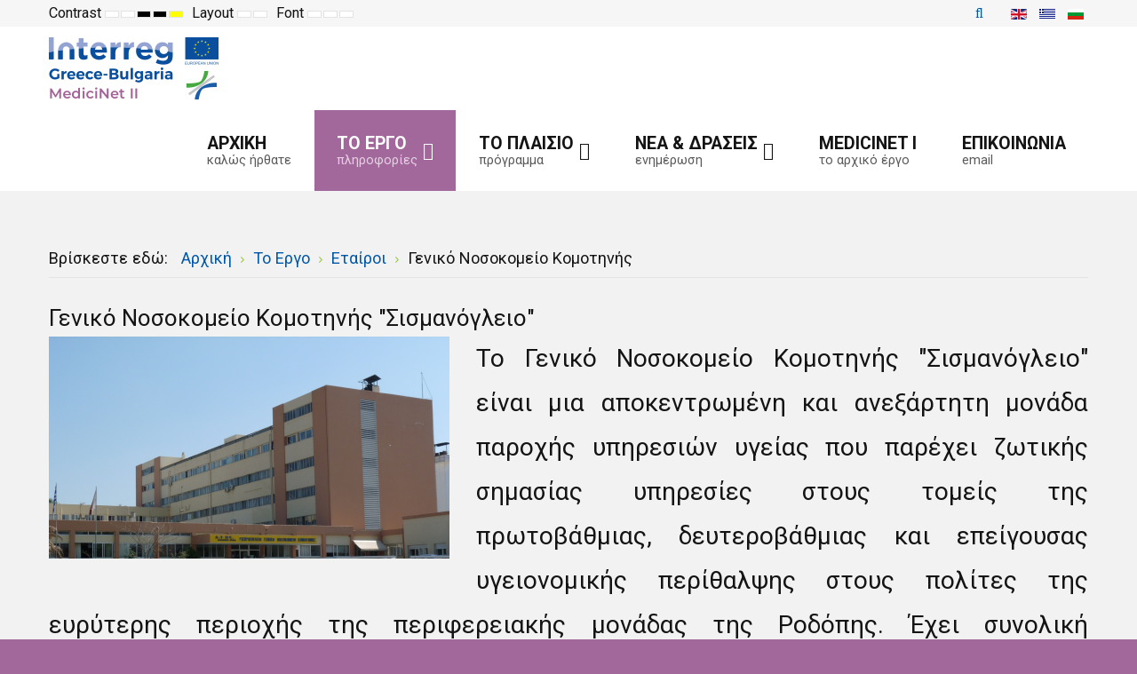

--- FILE ---
content_type: text/html; charset=utf-8
request_url: http://medicinet.eu/index.php/el/theproject-menuitem-gr/partners-menuitem-gr/komotini-hospital-menuitem-gr?fontsize=130
body_size: 11213
content:
<!DOCTYPE html>
<html xmlns="http://www.w3.org/1999/xhtml" xml:lang="el-gr" lang="el-gr" dir="ltr">
<head>
	<meta http-equiv="X-UA-Compatible" content="IE=edge">
<meta name="viewport" content="width=device-width, initial-scale=1.0" />
<base href="http://medicinet.eu/index.php/el/theproject-menuitem-gr/partners-menuitem-gr/komotini-hospital-menuitem-gr" />
	<meta http-equiv="content-type" content="text/html; charset=utf-8" />
	<meta name="keywords" content="medicinet, greece, bulgaria, 2014-2020, interreg, european, territorial, cooperation, programme, komotini, kardzhali, hospital, hospitals, medicinet ii, Promoting health in succesful grounds," />
	<meta name="author" content="Super User" />
	<meta name="generator" content="Joomla! - Open Source Content Management" />
	<title>Γενικό Νοσοκομείο Κομοτηνής</title>
	<link href="http://medicinet.eu/index.php/en/theproject-menuitem-en/partners-menuitem-en/komotini-hospital-menuitem-en" rel="alternate" hreflang="en-GB" />
	<link href="http://medicinet.eu/index.php/el/theproject-menuitem-gr/partners-menuitem-gr/komotini-hospital-menuitem-gr?fontsize=130" rel="alternate" hreflang="el-GR" />
	<link href="http://medicinet.eu/index.php/bg/theproject-menuitem-bg/partners-menuitem-bg/komotini-hospital-menuitem-bg" rel="alternate" hreflang="bg-BG" />
	<link href="http://medicinet.eu/index.php/el/component/search/?fontsize=130&amp;Itemid=1080&amp;format=opensearch" rel="search" title="Αναζήτηση MediciNet" type="application/opensearchdescription+xml" />
	<link href="/plugins/system/ef4_jmframework/includes/assets/template/fontawesome/css/font-awesome.min.css" rel="stylesheet" type="text/css" />
	<link href="/templates/jm-education/css/bootstrap.17.css" rel="stylesheet" type="text/css" />
	<link href="/templates/jm-education/css/bootstrap_responsive.17.css" rel="stylesheet" type="text/css" />
	<link href="/templates/jm-education/css/template.17.css" rel="stylesheet" type="text/css" />
	<link href="/templates/jm-education/css/template_responsive.17.css" rel="stylesheet" type="text/css" />
	<link href="/templates/jm-education/css/night_version.17.css" rel="stylesheet" type="text/css" />
	<link href="/templates/jm-education/css/high_contrast.17.css" rel="stylesheet" type="text/css" />
	<link href="/templates/jm-education/css/font_switcher.17.css" rel="stylesheet" type="text/css" />
	<link href="//fonts.googleapis.com/css?family=Roboto:300,400,500,700" rel="stylesheet" type="text/css" />
	<link href="/templates/jm-education/cache/template_params_21aa0b9ac28ad9fbb05e3ecbd11505c7.css" rel="stylesheet" type="text/css" />
	<link href="http://medicinet.eu/administrator/components/com_zhgooglemap/assets/css/common.css" rel="stylesheet" type="text/css" />
	<link href="/modules/mod_jm_additional_features/assets/default.css" rel="stylesheet" type="text/css" />
	<link href="/modules/mod_djmegamenu/assets/css/animations.css?v=3.5.4.pro" rel="stylesheet" type="text/css" />
	<link href="/modules/mod_djmegamenu/assets/css/offcanvas.css?v=3.5.4.pro" rel="stylesheet" type="text/css" />
	<link href="/modules/mod_djmegamenu/mobilethemes/light/djmobilemenu.css?v=3.5.4.pro" rel="stylesheet" type="text/css" />
	<link href="/media/mod_languages/css/template.css?3754a81dfd1c19c519c7ba7157dc4281" rel="stylesheet" type="text/css" />
	<link href="/plugins/system/ytshortcodes/assets/css/shortcodes.css" rel="stylesheet" type="text/css" />
	<link href="http://medicinet.eu/plugins/system/ytshortcodes/assets/css/font-awesome.min.css" rel="stylesheet" type="text/css" />
	<link href="/media/system/css/modal.css?3754a81dfd1c19c519c7ba7157dc4281" rel="stylesheet" type="text/css" />
	<link href="/templates/jm-education/css/djmegamenu.17.css" rel="stylesheet" type="text/css" />
	<link href="/templates/jm-education/css/custom.17.css" rel="stylesheet" type="text/css" />
	<style type="text/css">
		.dj-hideitem { display: none !important; }

			#dj-megamenu379mobile { display: none; }
		@media (max-width: 979px) {
			#dj-megamenu379, #dj-megamenu379sticky, #dj-megamenu379placeholder { display: none; }
			#dj-megamenu379mobile { display: block; }
		}
	div.mod_search187 input[type="search"]{ width:auto; }
	</style>
	<script type="application/json" class="joomla-script-options new">{"csrf.token":"75dcf3440dc1f75a6c63ee5470ed43d9","system.paths":{"root":"","base":""}}</script>
	<script src="/media/jui/js/jquery.min.js" type="text/javascript"></script>
	<script src="/media/jui/js/jquery-noconflict.js" type="text/javascript"></script>
	<script src="/media/system/js/caption.js?3754a81dfd1c19c519c7ba7157dc4281" type="text/javascript"></script>
	<!--[if lt IE 9]><script src="/media/system/js/html5fallback.js?3754a81dfd1c19c519c7ba7157dc4281" type="text/javascript"></script><![endif]-->
	<script src="/media/jui/js/jquery-migrate.min.js?3754a81dfd1c19c519c7ba7157dc4281" type="text/javascript"></script>
	<script src="/media/jui/js/bootstrap.min.js?3754a81dfd1c19c519c7ba7157dc4281" type="text/javascript"></script>
	<script src="/media/jui/js/jquery.ui.core.min.js?3754a81dfd1c19c519c7ba7157dc4281" type="text/javascript"></script>
	<script src="/media/jui/js/jquery.ui.sortable.min.js?3754a81dfd1c19c519c7ba7157dc4281" type="text/javascript"></script>
	<script src="/plugins/system/ef4_jmframework/includes/assets/template/js/layout.js" type="text/javascript"></script>
	<script src="/templates/jm-education/js/scripts.js" type="text/javascript"></script>
	<script src="/templates/jm-education/js/stickybar.js" type="text/javascript"></script>
	<script src="/templates/jm-education/js/backtotop.js" type="text/javascript"></script>
	<script src="/templates/jm-education/js/jquery.cookie.js" type="text/javascript"></script>
	<script src="/templates/jm-education/js/fontswitcher.js" type="text/javascript"></script>
	<script src="/templates/jm-education/js/pagesettings.js" type="text/javascript"></script>
	<script src="/templates/jm-education/js/effects.js" type="text/javascript"></script>
	<script src="http://medicinet.eu/components/com_zhgooglemap/assets/js/common-min.js" type="text/javascript"></script>
	<script src="http://medicinet.eu/components/com_zhgooglemap/assets/js/objectmanager-min.js" type="text/javascript"></script>
	<script src="http://maps.googleapis.com/maps/api/js?v=3&amp;key=AIzaSyDiQgay_xb99pDu-E9tKohvkaQSju2FU1E&amp;language=el" type="text/javascript"></script>
	<script src="http://medicinet.eu/components/com_zhgooglemap/assets/js/markerclusterer/2.0.16/markerclusterer_packed.js" type="text/javascript"></script>
	<script src="/modules/mod_djmegamenu/assets/js/jquery.djmegamenu.js?v=3.5.4.pro" type="text/javascript" defer="defer"></script>
	<script src="/modules/mod_djmegamenu/assets/js/jquery.djmobilemenu.js?v=3.5.4.pro" type="text/javascript" defer="defer"></script>
	<script src="http://medicinet.eu/plugins/system/ytshortcodes/assets/js/prettify.js" type="text/javascript"></script>
	<script src="http://medicinet.eu/plugins/system/ytshortcodes/assets/js/shortcodes.js" type="text/javascript"></script>
	<script src="/media/system/js/mootools-core.js?3754a81dfd1c19c519c7ba7157dc4281" type="text/javascript"></script>
	<script src="/media/system/js/core.js?3754a81dfd1c19c519c7ba7157dc4281" type="text/javascript"></script>
	<script src="/media/system/js/mootools-more.js?3754a81dfd1c19c519c7ba7157dc4281" type="text/javascript"></script>
	<script src="/media/system/js/modal.js?3754a81dfd1c19c519c7ba7157dc4281" type="text/javascript"></script>
	<script type="text/javascript">
jQuery(window).on('load',  function() {
				new JCaption('img.caption');
			});jQuery(function($){ $(".hasTooltip").tooltip({"html": true,"container": "body"}); });window.cookiePath = '/';
	(function(){
		var cb = function() {
			var add = function(css) {
				var ss = document.styleSheets;
			    for (var i = 0; i < ss.length; i++) {
			        if (ss[i].href == css) return;
			    }
				var l = document.createElement('link'); l.rel = 'stylesheet';
				l.href = css;
				var h = document.getElementsByTagName('head')[0]; h.appendChild(l);
			}
			add('/media/djextensions/css/animate.min.css');
			add('/media/djextensions/css/animate.ext.css');
		};
		var raf = requestAnimationFrame || mozRequestAnimationFrame || webkitRequestAnimationFrame || msRequestAnimationFrame;
		if (raf) raf(cb);
		else window.addEventListener('load', cb);
	})();
		jQuery(function($) {
			SqueezeBox.initialize({});
			SqueezeBox.assign($('a.modal').get(), {
				parse: 'rel'
			});
		});

		window.jModalClose = function () {
			SqueezeBox.close();
		};
		
		// Add extra modal close functionality for tinyMCE-based editors
		document.onreadystatechange = function () {
			if (document.readyState == 'interactive' && typeof tinyMCE != 'undefined' && tinyMCE)
			{
				if (typeof window.jModalClose_no_tinyMCE === 'undefined')
				{	
					window.jModalClose_no_tinyMCE = typeof(jModalClose) == 'function'  ?  jModalClose  :  false;
					
					jModalClose = function () {
						if (window.jModalClose_no_tinyMCE) window.jModalClose_no_tinyMCE.apply(this, arguments);
						tinyMCE.activeEditor.windowManager.close();
					};
				}
		
				if (typeof window.SqueezeBoxClose_no_tinyMCE === 'undefined')
				{
					if (typeof(SqueezeBox) == 'undefined')  SqueezeBox = {};
					window.SqueezeBoxClose_no_tinyMCE = typeof(SqueezeBox.close) == 'function'  ?  SqueezeBox.close  :  false;
		
					SqueezeBox.close = function () {
						if (window.SqueezeBoxClose_no_tinyMCE)  window.SqueezeBoxClose_no_tinyMCE.apply(this, arguments);
						tinyMCE.activeEditor.windowManager.close();
					};
				}
			}
		};
		
	</script>
	<link href="http://medicinet.eu/index.php/en/theproject-menuitem-en/partners-menuitem-en/komotini-hospital-menuitem-en" rel="alternate" hreflang="x-default" />

	<link href="/templates/jm-education/images/favicon.ico" rel="Shortcut Icon" />
</head>
<body class=" fixed sticky-bar top-bar    fsize130"><div class="dj-offcanvas-wrapper"><div class="dj-offcanvas-pusher"><div class="dj-offcanvas-pusher-in">
	<div id="jm-allpage">
		<div id="jm-page">
																			
<header id="jm-bar-wrapp" role="banner" class="">
			<div id="jm-top-bar">
			<div class="container-fluid">
				<div class="row-fluid">
										<div id="jm-top-bar1" class="pull-left span6">
						
												<div id="jm-page-settings" class="pull-left" aria-hidden="true">
							<ul class="nav menu">
																<li class="contrast">
									<ul>
										<li class="contrast-label"><span class="jm-separator">Contrast</span></li>
										<li><a href="/index.php/el/theproject-menuitem-gr/partners-menuitem-gr/komotini-hospital-menuitem-gr?contrast=normal" class="jm-normal" title="Enable Default mode."><span class="fa fa-sun-o" aria-hidden="true"></span><span class="sr-only">Default mode</span></a></li>
																				<li><a href="/index.php/el/theproject-menuitem-gr/partners-menuitem-gr/komotini-hospital-menuitem-gr?contrast=night" class="jm-night" title="Enable Night mode."><span class="fa fa-moon-o" aria-hidden="true"></span><span class="sr-only">Night mode</span></a></li>
																														<li><a href="/index.php/el/theproject-menuitem-gr/partners-menuitem-gr/komotini-hospital-menuitem-gr?contrast=highcontrast" class="jm-highcontrast" title="Set High Contrast Black White mode"><span class="fa fa-eye" aria-hidden="true"></span><span class="sr-only">High Contrast Black White mode</span></a></li>
										<li><a href="/index.php/el/theproject-menuitem-gr/partners-menuitem-gr/komotini-hospital-menuitem-gr?contrast=highcontrast2" class="jm-highcontrast2" title="Set High Contrast Black Yellow mode"><span class="fa fa-eye" aria-hidden="true"></span><span class="sr-only">High Contrast Black Yellow mode</span></a></li>
										<li><a href="/index.php/el/theproject-menuitem-gr/partners-menuitem-gr/komotini-hospital-menuitem-gr?contrast=highcontrast3" class="jm-highcontrast3" title="Set High Contrast Yellow Black mode"><span class="fa fa-eye" aria-hidden="true"></span><span class="sr-only">High Contrast Yellow Black mode</span></a></li>
																			</ul>
								</li>
																								<li class="container-width">
									<ul>
										<li class="width-label"><span class="jm-separator">Layout</span></li>
										<li><a href="/index.php/el/theproject-menuitem-gr/partners-menuitem-gr/komotini-hospital-menuitem-gr?width=fixed" class="jm-fixed" title="Enable Fixed layout."><span class="fa fa-compress" aria-hidden="true"></span><span class="sr-only">Fixed layout</span></a></li>
										<li><a href="/index.php/el/theproject-menuitem-gr/partners-menuitem-gr/komotini-hospital-menuitem-gr?width=wide" class="jm-wide" title="Enable Wide layout."><span class="fa fa-expand" aria-hidden="true"></span><span class="sr-only">Wide layout</span></a></li>
									</ul>
								</li>
																								<li class="resizer">
									<ul>
										<li class="resizer-label"><span class="jm-separator">Font</span></li>
										<li><a href="/index.php/el/theproject-menuitem-gr/partners-menuitem-gr/komotini-hospital-menuitem-gr?fontsize=70" class="jm-font-smaller" title="Smaller Font"><span class="fa fa-minus-circle" aria-hidden="true"></span><span class="sr-only">Set Smaller Font</span></a></li>
										<li><a href="/index.php/el/theproject-menuitem-gr/partners-menuitem-gr/komotini-hospital-menuitem-gr?fontsize=100" class="jm-font-normal" title="Default Font"><span class="fa fa-font" aria-hidden="true"></span><span class="sr-only">Set Default Font</span></a></li>
										<li><a href="/index.php/el/theproject-menuitem-gr/partners-menuitem-gr/komotini-hospital-menuitem-gr?fontsize=130" class="jm-font-larger" title="Larger Font"><span class="fa fa-plus-circle" aria-hidden="true"></span><span class="sr-only">Set Larger Font</span></a></li>
									</ul>
								</li>
															</ul>
						</div>
											</div>
															<div id="jm-top-bar2" class="pull-right span6">
						    <div class="jm-module-raw ">
        <div class="mod-languages">

	<ul class="lang-inline">
						<li dir="ltr">
			<a href="/index.php/en/theproject-menuitem-en/partners-menuitem-en/komotini-hospital-menuitem-en">
												<img src="/media/mod_languages/images/en.gif" alt="English (UK)" title="English (UK)" />										</a>
			</li>
								<li class="lang-active" dir="ltr">
			<a href="/index.php/el/theproject-menuitem-gr/partners-menuitem-gr/komotini-hospital-menuitem-gr">
												<img src="/media/mod_languages/images/el_gr.gif" alt="Greek (Greece)" title="Greek (Greece)" />										</a>
			</li>
								<li dir="ltr">
			<a href="/index.php/bg/theproject-menuitem-bg/partners-menuitem-bg/komotini-hospital-menuitem-bg">
												<img src="/media/mod_languages/images/bg_bg.gif" alt="Български" title="Български" />										</a>
			</li>
				</ul>

</div>
    </div>
    <div class="jm-module-raw  search-ms">
        <div class="search search-ms mod_search187">
	<form action="/index.php/el/theproject-menuitem-gr/partners-menuitem-gr/komotini-hospital-menuitem-gr" method="post" class="form-inline">
		 <button class="button btn btn-primary" onclick="this.form.searchword.focus();">Αναζήτηση</button><label for="mod-search-searchword187" class="element-invisible">Αναζήτηση...</label> <input name="searchword" id="mod-search-searchword187" maxlength="200"  class="inputbox search-query input-medium" type="search" size="20" placeholder="Αναζήτηση..." />		<input type="hidden" name="task" value="search" />
		<input type="hidden" name="option" value="com_search" />
		<input type="hidden" name="Itemid" value="1080" />
	</form>
</div>
    </div>

					</div>
					
				</div>
			</div>
		</div>
				<div id="jm-logo-nav">
			<div  class="container-fluid">
				<div id="jm-logo-nav-in">
										<div id="jm-bar-left" class="pull-left">
						<div id="jm-logo-sitedesc">
							<div id="jm-logo-sitedesc-in">
																<div id="jm-logo">
									<a href="http://medicinet.eu/">
																				<img src="http://medicinet.eu/images/medicinet.logo70.png" alt="MediciNet II Project" />
																			</a>
								</div>
																							</div>
						</div>
					</div>
															<div id="jm-bar-right" class="pull-right ">
						<nav id="jm-top-menu-nav" tabindex="-1" role="navigation">
							    <div class="jm-module-raw ">
        <ul id="dj-megamenu379" class="dj-megamenu dj-megamenu-override hasSubtitles " data-options='{"wrap":"jm-logo-nav-in","animIn":"fadeInUp","animOut":"zoomOut","animSpeed":"fast","openDelay":"250","closeDelay":"500","event":"mouseenter","fixed":"0","offset":"0","theme":"override","direction":"ltr","wcag":"1"}' data-trigger="979">
<li class="dj-up itemid1076 first"><a class="dj-up_a  withsubtitle " href="/index.php/el/" ><span >Αρχικη<small class="subtitle">καλώς ήρθατε</small></span></a></li><li class="dj-up itemid1097 active parent"><a class="dj-up_a active withsubtitle " href="/index.php/el/theproject-menuitem-gr" ><span class="dj-drop" >Το Εργο<small class="subtitle">πληροφορίες</small><em class="arrow" aria-hidden="true"></em></span></a><div class="dj-subwrap  single_column subcols1" style=""><div class="dj-subwrap-in" style="width:200px;"><div class="dj-subcol" style="width:200px"><ul class="dj-submenu"><li class="itemid1079 first active parent"><a class="dj-more-active active " href="/index.php/el/theproject-menuitem-gr/partners-menuitem-gr" >Εταίροι<em class="arrow" aria-hidden="true"></em></a><div class="dj-subwrap  single_column subcols1" style=""><div class="dj-subwrap-in" style="width:240px;"><div class="dj-subcol" style="width:240px"><ul class="dj-submenu"><li class="itemid1080 first current active"><a class="active " href="/index.php/el/theproject-menuitem-gr/partners-menuitem-gr/komotini-hospital-menuitem-gr" >Γενικό Νοσοκομείο Κομοτηνής</a></li><li class="itemid1081"><a href="/index.php/el/theproject-menuitem-gr/partners-menuitem-gr/kardzhali-hospital-menuitem-gr" >MPHAT &quot;Dr At. Dafovski&quot; AD</a></li></ul></div><div style="clear:both;height:0"></div></div></div></li><li class="itemid1090"><a href="/index.php/el/theproject-menuitem-gr/project-history-menuitem-gr" >Ιστορικό Έργου</a></li><li class="itemid1093"><a href="/index.php/el/theproject-menuitem-gr/project-scope-menuitem-gr" >Αντικείμενο Έργου</a></li><li class="itemid1094"><a href="/index.php/el/theproject-menuitem-gr/project-deliverables-menuitem-gr" >Παραδοτέα Έργου</a></li></ul></div><div style="clear:both;height:0"></div></div></div></li><li class="dj-up itemid1098 parent"><a class="dj-up_a  withsubtitle " href="/index.php/el/theframework-menuitem-gr/programme-details-menuitem-gr" ><span class="dj-drop" >Το Πλαισιο<small class="subtitle">πρόγραμμα</small><em class="arrow" aria-hidden="true"></em></span></a><div class="dj-subwrap  single_column subcols1" style=""><div class="dj-subwrap-in" style="width:300px;"><div class="dj-subcol" style="width:300px"><ul class="dj-submenu"><li class="itemid1091 first"><a href="/index.php/el/theframework-menuitem-gr/programme-details-menuitem-gr" >ΕΠ “Ελλάδα-Βουλγαρία 2014-2020”</a></li><li class="itemid1092"><a href="/index.php/el/theframework-menuitem-gr/useful-links-menuitem-gr" >Χρήσιμες Συνδέσεις</a></li></ul></div><div style="clear:both;height:0"></div></div></div></li><li class="dj-up itemid1084 parent"><a class="dj-up_a  withsubtitle " href="/index.php/el/project-info-menu-gr/project-news-menuitem-gr" ><span class="dj-drop" >Νεα &amp; Δρασεις<small class="subtitle">ενημέρωση</small><em class="arrow" aria-hidden="true"></em></span></a><div class="dj-subwrap  single_column subcols1" style=""><div class="dj-subwrap-in" style="width:240px;"><div class="dj-subcol" style="width:240px"><ul class="dj-submenu"><li class="itemid1085 first"><a href="/index.php/el/project-info-menu-gr/project-news-menuitem-gr" >Ειδήσεις / Ανακοινώσεις</a></li><li class="itemid1127"><a href="/index.php/el/project-info-menu-gr/media-menuitem-gr" >Υλικό Πληροφόρησης &amp; Δημοσιότητας </a></li><li class="itemid1087"><a href="/index.php/el/project-info-menu-gr/procurements-list-gr" >Διαγωνισμοί</a></li></ul></div><div style="clear:both;height:0"></div></div></div></li><li class="dj-up itemid1088"><a class="dj-up_a  withsubtitle " href="http://medicinet1.medicinet.eu/index.php/gr/" target="_blank" ><span >MediciNet I<small class="subtitle">το αρχικό έργο</small></span></a></li><li class="dj-up itemid1089"><a class="dj-up_a  withsubtitle " href="/index.php/el/contactus-gr" ><span >Επικοινωνια<small class="subtitle">email</small></span></a></li></ul>



	<div id="dj-megamenu379mobile" class="dj-megamenu-offcanvas dj-megamenu-offcanvas-light hasSubtitles ">
		<a href="#" class="dj-mobile-open-btn" aria-label="Open mobile menu"><span class="fa fa-bars" aria-hidden="true"></span></a>
		
		<aside class="dj-offcanvas dj-offcanvas-light hasSubtitles " data-effect="3">
			<div class="dj-offcanvas-top">
				<a href="#" class="dj-offcanvas-close-btn" aria-label="Close mobile menu"><span class="fa fa-close" aria-hidden="true"></span></a>
			</div>
							<div class="dj-offcanvas-logo">
					<a href="http://medicinet.eu/">
						<img src="/images/logo.png" alt="MediciNet" />
					</a>
				</div>
						
						
			<div class="dj-offcanvas-content">			
				<ul class="dj-mobile-nav dj-mobile-light hasSubtitles ">
<li class="dj-mobileitem itemid-1076"><a class=" withsubtitle " href="/index.php/el/" >Αρχικη<br/><small class="subtitle">καλώς ήρθατε</small></a></li><li class="dj-mobileitem itemid-1097 active deeper parent"><a class=" withsubtitle " href="/index.php/el/theproject-menuitem-gr" >Το Εργο<br/><small class="subtitle">πληροφορίες</small></a><ul class="dj-mobile-nav-child"><li class="dj-mobileitem itemid-1079 active deeper parent"><a href="/index.php/el/theproject-menuitem-gr/partners-menuitem-gr" >Εταίροι</a><ul class="dj-mobile-nav-child"><li class="dj-mobileitem itemid-1080 current active"><a href="/index.php/el/theproject-menuitem-gr/partners-menuitem-gr/komotini-hospital-menuitem-gr" >Γενικό Νοσοκομείο Κομοτηνής</a></li><li class="dj-mobileitem itemid-1081"><a href="/index.php/el/theproject-menuitem-gr/partners-menuitem-gr/kardzhali-hospital-menuitem-gr" >MPHAT &quot;Dr At. Dafovski&quot; AD</a></li></ul></li><li class="dj-mobileitem itemid-1090"><a href="/index.php/el/theproject-menuitem-gr/project-history-menuitem-gr" >Ιστορικό Έργου</a></li><li class="dj-mobileitem itemid-1093"><a href="/index.php/el/theproject-menuitem-gr/project-scope-menuitem-gr" >Αντικείμενο Έργου</a></li><li class="dj-mobileitem itemid-1094"><a href="/index.php/el/theproject-menuitem-gr/project-deliverables-menuitem-gr" >Παραδοτέα Έργου</a></li></ul></li><li class="dj-mobileitem itemid-1098 deeper parent"><a class=" withsubtitle " href="/index.php/el/theframework-menuitem-gr/programme-details-menuitem-gr" >Το Πλαισιο<br/><small class="subtitle">πρόγραμμα</small></a><ul class="dj-mobile-nav-child"><li class="dj-mobileitem itemid-1091"><a href="/index.php/el/theframework-menuitem-gr/programme-details-menuitem-gr" >ΕΠ “Ελλάδα-Βουλγαρία 2014-2020”</a></li><li class="dj-mobileitem itemid-1092"><a href="/index.php/el/theframework-menuitem-gr/useful-links-menuitem-gr" >Χρήσιμες Συνδέσεις</a></li></ul></li><li class="dj-mobileitem itemid-1084 deeper parent"><a class=" withsubtitle " href="/index.php/el/project-info-menu-gr/project-news-menuitem-gr" >Νεα &amp; Δρασεις<br/><small class="subtitle">ενημέρωση</small></a><ul class="dj-mobile-nav-child"><li class="dj-mobileitem itemid-1085"><a href="/index.php/el/project-info-menu-gr/project-news-menuitem-gr" >Ειδήσεις / Ανακοινώσεις</a></li><li class="dj-mobileitem itemid-1127"><a href="/index.php/el/project-info-menu-gr/media-menuitem-gr" >Υλικό Πληροφόρησης &amp; Δημοσιότητας </a></li><li class="dj-mobileitem itemid-1087"><a href="/index.php/el/project-info-menu-gr/procurements-list-gr" >Διαγωνισμοί</a></li></ul></li><li class="dj-mobileitem itemid-1088"><a class=" withsubtitle " href="http://medicinet1.medicinet.eu/index.php/gr/" target="_blank" >MediciNet I<br/><small class="subtitle">το αρχικό έργο</small></a></li><li class="dj-mobileitem itemid-1089"><a class=" withsubtitle " href="/index.php/el/contactus-gr" >Επικοινωνια<br/><small class="subtitle">email</small></a></li></ul>
			</div>
			
						
			<div class="dj-offcanvas-end" tabindex="0"></div>
		</aside>
	</div>

    </div>

						</nav>
					</div>
									</div>
			</div>
		</div>
	</header>
							<div id="jm-system-message"><div class="container-fluid"><div id="system-message-container">
	</div>
</div></div>							
 
							
							
							
							 
<div id="jm-main" tabindex="-1">
	<div class="container-fluid">
		
				<div class="row-fluid">
			<div id="jm-breadcrumbs" class="span12 ">
				
<ul itemscope itemtype="https://schema.org/BreadcrumbList" class="breadcrumb">
			<li>
			Βρίσκεστε εδώ: &#160;
		</li>
	
				<li itemprop="itemListElement" itemscope itemtype="https://schema.org/ListItem">
									<a itemprop="item" href="/index.php/el/" class="pathway"><span itemprop="name">Αρχική</span></a>
				
									<span class="divider">
						<img src="/templates/jm-education/images/system/arrow.png" alt="" />					</span>
								<meta itemprop="position" content="1">
			</li>
					<li itemprop="itemListElement" itemscope itemtype="https://schema.org/ListItem">
									<a itemprop="item" href="/index.php/el/theproject-menuitem-gr" class="pathway"><span itemprop="name">Το Εργο</span></a>
				
									<span class="divider">
						<img src="/templates/jm-education/images/system/arrow.png" alt="" />					</span>
								<meta itemprop="position" content="2">
			</li>
					<li itemprop="itemListElement" itemscope itemtype="https://schema.org/ListItem">
									<a itemprop="item" href="/index.php/el/theproject-menuitem-gr/partners-menuitem-gr" class="pathway"><span itemprop="name">Εταίροι</span></a>
				
									<span class="divider">
						<img src="/templates/jm-education/images/system/arrow.png" alt="" />					</span>
								<meta itemprop="position" content="3">
			</li>
					<li itemprop="itemListElement" itemscope itemtype="https://schema.org/ListItem" class="active">
				<span itemprop="name">
					Γενικό Νοσοκομείο Κομοτηνής				</span>
				<meta itemprop="position" content="4">
			</li>
		</ul>

			</div>
		</div>
				<div class="row-fluid">
			<div id="jm-content" class="span12" data-xtablet="span12" data-tablet="span12" data-mobile="span12">
												<main id="jm-maincontent" role="main">
					<div class="item-page" itemscope itemtype="https://schema.org/Article">
	<meta itemprop="inLanguage" content="el-GR" />
	
		
			<div class="page-header">
					<h2 itemprop="headline">
				Γενικό Νοσοκομείο Κομοτηνής &quot;Σισμανόγλειο&quot;			</h2>
									</div>
					
		
	
	
		
										<div class="pull-left item-image"> <img
			 src="/images/komotini-hospital.png" alt="" itemprop="image"/> </div>
				<div itemprop="articleBody">
		<p style="text-align: justify;">Το Γενικό Νοσοκομείο Κομοτηνής "Σισμανόγλειο" είναι μια αποκεντρωμένη και ανεξάρτητη μονάδα παροχής υπηρεσιών υγείας που παρέχει ζωτικής σημασίας υπηρεσίες στους τομείς της πρωτοβάθμιας, δευτεροβάθμιας και επείγουσας υγειονομικής περίθαλψης στους πολίτες της ευρύτερης περιοχής της περιφερειακής μονάδας της Ροδόπης. Έχει συνολική χωρητικότητα 200 κλινών, από τα οποία 4 κρεβάτια μονάδας εντατικής θεραπείας. Διαθέτει οργανωμένα χειρουργεία, τα οποίο αποτελούνται από 4 χειρουργικές αίθουσες. Το Νοσοκομείο αποτελείται από τρία τμήματα: διοικητικό, ιατρικό, Νοσηλευτικό. Ο αριθμός των εργαζομένων είναι περίπου 400 άτομα.</p>
<p style="text-align: justify;">Έχοντας διοικητική και οικονομική αυτοτέλεια, διοικείται από ένα πενταμελές Διοικητικό Συμβούλιο. Πρόεδρος του Δ.Σ είναι ο Διοικητής του Νοσοκομείου.</p>
<p style="text-align: justify;">Οι οικονομικοί πόροι του νοσοκομείου προέρχονται κυρίως από κρατικές επιχορηγήσεις, με συνολικό ετήσιο προϋπολογισμό άνω των 7.000.000 €.</p> 	</div>

	
							</div>

				</main>
											</div>
								</div>
	</div>
</div>
							
<div id="jm-bottom1" class="">
	<div class="container-fluid">
		
<div class="row-fluid jm-flexiblock jm-bottom1"><div class="span3"  data-default="span3" data-tablet="span50" data-mobile="span50">	<div class="jm-module ">
		<div  class="jm-module-in">
					    <div class="jm-module-content clearfix notitle">
		    	<div id="GMapsID"  class="zhgm-map-default" style="margin:0;padding:0;width:800px;height:370px;"></div><div id="GMapsCredit" class="zhgm-credit"></div><div id="GMapsLoading" style="display: none;" ><img class="zhgm-image-loading" src="http://medicinet.eu/administrator/components/com_zhgooglemap/assets/utils/loading.gif" alt="" /></div><div id="GMapsMainRoutePanel" class="zhgm-map-route-main"><div id="GMapsMainRoutePanel_Total" class="zhgm-map-route-main-total"></div></div><div id="GMapsRoutePanel" class="zhgm-map-route"><div id="GMapsRoutePanel_Description" class="zhgm-map-route-description"></div><div id="GMapsRoutePanel_Total" class="zhgm-map-route-total"></div></div><script type="text/javascript" >/*<![CDATA[*/
var map, infowindow;
var zhgmObjMgr;
var latlng, routeaddress;
var routedestination, routedirection;
var mapzoom;
var infobubblemarkers = [];
var userContactAttrs = 'name,position,address,phone,mobile,fax,email';
var icoIcon='http://medicinet.eu/administrator/components/com_zhgooglemap/assets/icons/';
var icoUtils='http://medicinet.eu/administrator/components/com_zhgooglemap/assets/utils/';
var icoDir='administrator/components/com_zhgooglemap/assets/icons/';
zhgmObjMgr = new zhgmMapObjectManager();
zhgmObjMgr.setMapID(5);
zhgmObjMgr.setPlacemarkList("");
zhgmObjMgr.setExcludePlacemarkList("");
zhgmObjMgr.setPlacemarkGroupList("");
zhgmObjMgr.setPlacemarkCategotyList("");
zhgmObjMgr.setPathList("");
zhgmObjMgr.setExcludePathList("");
zhgmObjMgr.setPathGroupList("");
zhgmObjMgr.setPathCategotyList("");
zhgmObjMgr.setUserMarkersFilter("0");
zhgmObjMgr.setMapLanguageTag("el-EL");
zhgmObjMgr.setServiceDirection(0);
zhgmObjMgr.setIcoIcon(icoIcon);
zhgmObjMgr.setIcoUtils(icoUtils);
zhgmObjMgr.setIcoDir(icoDir);
zhgmObjMgr.setArticleID("");
zhgmObjMgr.setPlacemarkRating(0);
zhgmObjMgr.setPlacemarkTitleTag("h2");
zhgmObjMgr.setRequestURL("http://medicinet.eu/");
zhgmObjMgr.setPlacemarkCreationInfo(0);
zhgmObjMgr.setFeature4Control(2);
zhgmObjMgr.setPanelInfowin(0);
zhgmObjMgr.setContactAttrs("name,position,address,phone,mobile,fax,email");
zhgmObjMgr.setUserContact(0);
zhgmObjMgr.setUserUser(0);
function initializeZhGMMOD() {
var markerCluster0;
zhgmObjMgr.GroupStateDefine(0, 1);
var pathArray0 = [];
var toShowLoading = document.getElementById("GMapsLoading");
  toShowLoading.style.display = 'block';
routedirection = 1;
latlng = new google.maps.LatLng(41.112307122520846, 25.411677360534668);
routeaddress = "";
routedestination = latlng;
mapzoom =16;
var myOptions = {
 center: latlng,
 zoom: mapzoom,
 draggable: true ,
 mapTypeId: google.maps.MapTypeId.ROADMAP,
 zoomControl: true,
   zoomControlOptions: {
      position: google.maps.ControlPosition.LEFT_CENTER 
   },
 mapTypeControl: true,
 mapTypeControlOptions: {
	mapTypeIds: [
		google.maps.MapTypeId.ROADMAP,
		google.maps.MapTypeId.TERRAIN,
		google.maps.MapTypeId.SATELLITE,
		google.maps.MapTypeId.HYBRID
	],
	position: google.maps.ControlPosition.TOP_RIGHT ,
	style: google.maps.MapTypeControlStyle.DEFAULT
 },
 disableDoubleClickZoom: true,
 scrollwheel: true,
 scaleControl: false,
 streetViewControl: true,
   streetViewControlOptions: {
      position: google.maps.ControlPosition.LEFT_TOP },
 rotateControl: false
};
map = new google.maps.Map(document.getElementById("GMapsID"), myOptions);
infowindow = new google.maps.InfoWindow();
zhgmObjMgr.setMap(map);
zhgmObjMgr.setInfowin(infowindow);
var geocoder = new google.maps.Geocoder();
var contentString = '<div id="placemarkContent" class="placemarkContent" >' +
'<h2 id="headContent" class="placemarkHead">Komotini Hospital Map (gr)</h2>'+
'<div id="bodyContent"  class="placemarkBody">'+
'General Hospital of Komotini default map'+
'</div>'+
'</div>';
markerCluster0 = new MarkerClusterer(map, [], { maxZoom: 12, imagePath: icoUtils+'m'
});
zhgmObjMgr.ClusterAdd(0, markerCluster0);
 google.maps.event.addListenerOnce(map, 'idle', function(event) {
});
var toShowLoading = document.getElementById("GMapsLoading");
  toShowLoading.style.display = 'none';
zhgmObjMgr.enablePlacemarkClusterization();
zhgmObjMgr.InitializeByGroupState();
};
function PlacemarkByIDShow(p_id, p_action, p_zoom) {
  	alert("This feature is supported only when you enable it in map menu item or module property!");
}
function showPlacemarkPanorama(p_width, p_height, p_pov) {
  PlacemarkShowPanorama(map, infowindow, p_width, p_height, p_pov, "");
};
 function addLoadEvent(func) {
  var oldonload = window.onload;
  if (typeof window.onload != 'function') {
    window.onload = func;
  } else {
    window.onload = function() {
      if (oldonload) {
        oldonload();
      }
      func();
    }
  }
}	
addLoadEvent(initializeZhGMMOD);
/*]]>*/</script>
	      
		    </div>
		</div>
	</div>
	</div><div class="span3"  data-default="span3" data-tablet="span50" data-mobile="span50"><!-- empty module position --></div><div class="span3"  data-default="span3" data-tablet="span50 first-span" data-mobile="span50 first-span"><!-- empty module position --></div><div class="span3"  data-default="span3" data-tablet="span50" data-mobile="span50">	<div class="jm-module color3-ms">
		<div  class="jm-module-in">
					   		<h3 class="jm-title "><span>Επικοινωνια</span></h3>
		   			    <div class="jm-module-content clearfix ">
		    	

<div class="customcolor3-ms"  >
	<p><span class="fa fa fa-phone" aria-hidden="true"></span>   <b>+30 25313 51100</b></p>
<p><span class="fa fa fa-fax" aria-hidden="true"></span>  <strong>+30 25310 22515</strong></p>
<p><span class="fa fa fa-at" aria-hidden="true"></span><strong>   info@komotini-hospital.gr</strong></p>
<p><span class="fa fa fa-laptop" aria-hidden="true"></span><strong>   www.komotini-hospital.gr</strong></p></div>
	      
		    </div>
		</div>
	</div>
		<div class="jm-module  style2-ms color1-ms">
		<div  class="jm-module-in">
					    <div class="jm-module-content clearfix notitle">
		    	
<div id="jmm-add-features-408" class="jmm-add-features default left  style2-ms color1-ms">
	<div class="jmm-add-features-in">
		<div class="jmm-items rows-1">
				<div class="jmm-row row-0">
				
				<div class="jmm-item item-1">
					<div class="jmm-item-in">
					<div class="jmm-icon"><span class="fa fa-map-o" aria-hidden="true"></span></div>
										<div class="jmm-description">
													<div class="jmm-title">
								
									ΔΙΕΥΘΥΝΣΗ
								
							</div>
						
													<div class="jmm-text">Σισμάνογλου 45,
Κομοτηνή, Ελλάδα</div>
																	</div>
					
										</div>
				</div>

								</div>
		</div>
		
	</div>
</div>
	      
		    </div>
		</div>
	</div>
	</div></div>	</div>
</div>
							
<div id="jm-bottom2" class="">
	<div class="container-fluid">
		<div class="row-fluid jm-flexiblock jm-bottom2"><div class="span4"  data-default="span4" data-wide="span4" data-normal="span4" data-xtablet="span4" data-tablet="span50" data-mobile="span50">	<div class="jm-module ">
		<div  class="jm-module-in">
					    <div class="jm-module-content clearfix notitle">
		    	

<div class="custom"  >
	<div><a href="http://www.greece-bulgaria.eu" target="_blank" rel="noopener noreferrer" title="Cooperation Programme INTERREG V-A &quot;Greece-Bulgaria 2014-2020&quot;"><img src="/images/interreg.png" alt="Interreg GR-BG Logo" /></a></div></div>
	      
		    </div>
		</div>
	</div>
	</div><div class="span4"  data-default="span4" data-wide="span4" data-normal="span4" data-xtablet="span4" data-tablet="span50" data-mobile="span50">	<div class="jm-module ">
		<div  class="jm-module-in">
					    <div class="jm-module-content clearfix notitle">
		    	

<div class="custom"  >
	<h6 style="text-align: center;">Το Πρόγραμμα Συνεργασίας INTERREG V-A “Ελλάδα-Βουλγαρία 2014-2020” συγχρηματοδοτείται από το Ευρωπαϊκό Ταμείο Περιφερειακής Ανάπτυξης και εθνικούς πόρους των<br />χωρών που συμμετέχουν σε αυτό.</h6>
<p style="text-align: center;"><img src="/images/flags.png" alt="" /></p></div>
	      
		    </div>
		</div>
	</div>
	</div><div class="span4"  data-default="span4" data-wide="span4" data-normal="span4" data-xtablet="span4" data-tablet="span100 first-span" data-mobile="span100 first-span">	<div class="jm-module ">
		<div  class="jm-module-in">
					    <div class="jm-module-content clearfix notitle">
		    	

<div class="custom"  >
	<div><img style="display: block; margin-left: auto; margin-right: auto;" src="/images/social-inclusion-circle.svg" alt="" /></div></div>
	      
		    </div>
		</div>
	</div>
	</div></div>	</div>
</div>
							
							<footer id="jm-footer" role="contentinfo" class="">
		<div class="container-fluid clearfix jm-footer">
				<div id="jm-footer-in" class="row-fluid">
												<div id="jm-footer-left" class="span4 pull-left ">
							<div id="jm-poweredby">

							</div>	
						</div>
															<div id="jm-footer-right" class="span4 pull-right">
								<div id="jm-copyrights">
										

<div class="custom"  >
	<h6 style="text-align: justify;"><em><sub>Η ιστοσελίδα αυτή έχει παραχθεί με την οικονομική βοήθεια της Ευρωπαϊκής Ένωσης. Τα περιεχόμενα της ιστοσελίδας αποτελούν αποκλειστική ευθύνη των εταίρων του έργου και δεν μπορούν σε καμία περίπτωση να ληφθούν ότι εκφράζουν τις απόψεις της Ευρωπαϊκής Ένωσης, των συμμετεχουσών χωρών, της Διαχειριστικής Αρχής και της Κοινής Γραμματείας.</sub></em></h6></div>

								</div>
						</div>
				</div>
		</div>
</footer>
<p id="jm-back-top"><a id="backtotop" href="#"><span class="fa fa-angle-up" aria-hidden="true"></span><span class="sr-only">Back to top</span></a></p>							
							</div>
	</div>
<script  type="text/javascript">
						function jSelectShortcode(text) {
							jQuery("#yt_shorcodes").removeClass("open");
							text = text.replace(/'/g, '"');
							//1.Editor Content
							if(document.getElementById('jform_articletext') != null) {
								jInsertEditorText(text, 'jform_articletext');
							}
							if(document.getElementById('jform_description') != null) {
								jInsertEditorText(text, 'jform_description');
							}

							//2.Editor K2
							if(document.getElementById('description') != null) {
								jInsertEditorText(text, 'description');
							}
							if(document.getElementById('text') != null) {
								jInsertEditorText(text, 'text');
							}
							//3.Editor VirtueMart
							if(document.getElementById('category_description') != null) {
								jInsertEditorText(text, 'category_description');
							}
							if(document.getElementById('product_desc') != null) {
								jInsertEditorText(text, 'product_desc');
							}
							//4.Editor Contact
							if(document.getElementById('jform_misc') != null) {
								jInsertEditorText(text, 'jform_misc');
							}
							//5.Editor Easyblog
							if(document.getElementById('write_content') != null) {
								jInsertEditorText(text, 'write_content');
							}
							//6.Editor Joomshoping
							if(document.getElementById('description1') != null) {
								jInsertEditorText(text, 'description1');
							}
							//6.Editor HTML
							if(document.getElementById('jform_content') != null) {
								jInsertEditorText(text, 'jform_content');
							}
							SqueezeBox.close();
						}
				   </script></div></div></div></body>
</html>


--- FILE ---
content_type: text/css
request_url: http://medicinet.eu/templates/jm-education/css/template.17.css
body_size: 16917
content:
.cf:before,.cf:after{display: table;content: "";line-height: 0}.cf:after{clear: both}#jm-allpage{position: relative;background: #f2f2f2}.sticky-bar #jm-allpage{padding-top: 87px}.sticky-bar.top-bar #jm-allpage{padding-top: 117px}.wide-page .container-fluid{max-width: 95%}#jm-page-settings ul.nav.menu{margin: 0}#jm-page-settings ul.nav.menu ul{display: block;margin: 0;padding: 0}#jm-page-settings ul.nav.menu li{float: left;margin: 0 0 0 2px}#jm-page-settings ul.nav.menu li:first-child{margin: 0}#jm-page-settings ul.nav.menu li:before,#jm-page-settings ul.nav.menu li:after{display: none}#jm-page-settings ul.nav.menu li a{display: inline-block;vertical-align: baseline;line-height: 1;padding: 3px 7px;font-size: inherit;border: 1px solid #e3e3e3;color: #151414;background: #fff;text-decoration: none;box-sizing: border-box}#jm-page-settings ul.nav.menu li a:hover,#jm-page-settings ul.nav.menu li a:focus{color: #fff;background: #0059a8}#jm-page-settings ul.nav.menu li a:before,#jm-page-settings ul.nav.menu li a:after{display: none !important}#jm-page-settings ul.nav.menu li span.separator:before,#jm-page-settings ul.nav.menu li span.separator:after{display: none}#jm-page-settings ul.nav.menu > li{margin: 0 0 0 10px}#jm-page-settings ul.nav.menu > li:first-child{margin: 0}#jm-page-settings ul.nav.menu .contrast .jm-highcontrast{background: #000;color: #fff}#jm-page-settings ul.nav.menu .contrast .jm-highcontrast:hover,#jm-page-settings ul.nav.menu .contrast .jm-highcontrast:focus{background: #fff;color: #000}#jm-page-settings ul.nav.menu .contrast .jm-highcontrast2{background: #000;color: #ff0}#jm-page-settings ul.nav.menu .contrast .jm-highcontrast2:hover,#jm-page-settings ul.nav.menu .contrast .jm-highcontrast2:focus{background: #ff0;color: #000}#jm-page-settings ul.nav.menu .contrast .jm-highcontrast3{background: #ff0;color: #000}#jm-page-settings ul.nav.menu .contrast .jm-highcontrast3:hover,#jm-page-settings ul.nav.menu .contrast .jm-highcontrast3:focus{background: #000;color: #ff0}#jm-page-settings ul.nav.menu .jm-separator{margin-right: 2px}#jm-bar-wrapp{width: 100%;line-height: 1;position: relative}#jm-top-bar{padding: 5px 0;font-size: 0.9em;line-height: 20px;background-color: #f6f6f6;color: #151414}.sticky-bar #jm-bar-wrapp{position: fixed;top: 0;right: 0;left: auto;box-sizing: border-box;z-index: 998}#jm-logo-nav{background: #fff}#jm-logo-nav #jm-bar-left{padding-top: 12px;padding-bottom: 12px}#jm-logo-nav #jm-logo{vertical-align: top;text-transform: uppercase;line-height: 1;margin: 0;font-family: 'Roboto', sans-serif;font-size: 38px}#jm-logo-nav #jm-logo a{display: block}#jm-logo-nav #jm-logo a:hover{color: #0059a8;text-decoration: none}#jm-logo-nav #jm-logo img{border: 0}#jm-logo-nav #jm-sitedesc{vertical-align: middle;font-family: 'Roboto', sans-serif;color: #1f1e1e}#jm-header{background: #f6f6f6;color: #151414;position: relative;z-index: 1;padding-top: 30px}#jm-header.headerimgActive:after{content: '';position: absolute;top: 0;left: 0;right: 0;bottom: 0;z-index: -1;background-repeat: no-repeat;pointer-events: none;opacity: 1}#jm-header.full-width .container-fluid{padding-left: 0;padding-right: 0}#jm-header.full-width .row-fluid{margin-left: 0;margin-right: 0}#jm-header.full-width .row-fluid [class*="span"]{padding-left: 0;padding-right: 0}#jm-top1{background: #f2f2f2;color: #151414;padding: 60px 0 30px}#jm-top2{background: #f6f6f6;color: #151414;padding: 60px 0 30px}#jm-top3{background: #151414;color: #fff;padding: 60px 0 30px}#jm-font-switcher{text-align: right;margin: 0 0 15px}#jm-main{display: block;background: #f2f2f2;padding: 60px 0 30px;outline: 0}#jm-maincontent{display: block;margin-bottom: 30px}#jm-bottom1{background: #f6f6f6;color: #151414;padding: 60px 0 30px}#jm-bottom2{padding-top: 30px;background: #f2f2f2;padding: 60px 0 30px}#jm-footer-mod{background: #151414;color: #fff;padding: 60px 0 30px}#jm-footer{color: #fff;font-size: 14px;background: #a2689c;padding: 30px 0}#jm-footer a{color: #e6e6e6}#jm-footer-center{text-align: left}#jm-footer-left + #jm-footer-center{text-align: center}#jm-footer-right{text-align: right}#jm-footer-left,#jm-footer-right,#jm-footer-center{line-height: 32px}#jm-back-top{position: fixed;bottom: 20px;right: 20px;left: auto;z-index: 998}#jm-back-top a{display: block;height: 40px;line-height: 40px;width: 40px;text-align: center;font-size: 20px;-webkit-transition: all 1s ease 0s;transition: all 1s ease 0s;background: #004786;color: #fff;text-decoration: none;opacity: .3}#jm-back-top a:hover{opacity: .6;cursor: pointer;text-decoration: none}#jm-top1 + #jm-main,#jm-top1 + #jm-bottom2,#jm-main + #jm-bottom2{padding-top: 0}#jm-top3 + #jm-footer-mod{padding-top: 0}#jm-top2 + #jm-bottom1{padding-top: 0}.responsive-disabled{min-width: 1170px}.responsive-disabled #jm-allpage{min-width: 1170px;padding: 0 !important}.responsive-disabled #jm-bar-wrapp{position: static}.span0{float: none !important}.span50{float: left !important;width: 50% !important}.jm-module{margin: 0 0 30px}.jm-module .jm-title{font-weight: 600;font-size: 20px;margin: 0 0 30px;position: relative;color: #151414;text-transform: uppercase}.moduletable{margin: 0 0 20px}.moduletable > h3{font-weight: 600;font-family: 'Roboto', sans-serif;font-size: 20px;margin: 0 0 20px;color: #151414}#jm-header .jm-module .jm-title{color: #151414}#jm-header .moduletable > h3{color: #151414}#jm-header .jm-module + .jm-module{margin-top: 0}#jm-header .jm-module.space-ms{padding-left: 15px;padding-right: 15px}#jm-top3 .jm-module .jm-title,#jm-footer-mod .jm-module .jm-title{color: #fff}#jm-top3 .moduletable > h3,#jm-footer-mod .moduletable > h3{color: #fff}#jm-allpage .jm-module.color1-ms{padding: 30px;background: #1266b1;color: #fff;border-radius: 2px}#jm-allpage .jm-module.color1-ms .jm-title{color: #fff}#jm-allpage .jm-module.color2-ms{padding: 30px;background: #e1e4e6;color: #151414;border-radius: 2px}#jm-allpage .jm-module.color2-ms .jm-title{color: #151414}#jm-allpage .jm-module.color3-ms{padding: 30px;background: #a2689c;color: #fff;border-radius: 2px}#jm-allpage .jm-module.color3-ms .jm-title{color: #fff}#jm-allpage .jm-module.color4-ms{padding: 30px;background: #48b051;color: #fff;border-radius: 2px}#jm-allpage .jm-module.color4-ms .jm-title{color: #fff}#jm-allpage .jm-module.color5-ms{padding: 30px;background: #b89ac8;color: #fff;border-radius: 2px}#jm-allpage .jm-module.color5-ms .jm-title{color: #fff}.jm-module-raw{float: left;margin-right: 15px}#jm-top-bar2 .jm-module-raw,#jm-bar-right .jm-module-raw{float: right;margin-left: 15px;margin-right: 0}#jm-offcanvas .jm-module{margin: 30px 0 0}#jm-offcanvas .jm-module:first-child{margin: 0}.jm-module.margin-ms{margin-bottom: 0 !important}#jm-header .jm-module.margin-ms{margin-top: -30px}.jm-module.nav.menu{margin: 0 0 30px}#jm-top-bar form{margin: 0}#jm-top-bar div.login-greeting,#jm-top-bar .logout-button{display: inline-block;vertical-align: middle;margin: 0}#jm-top-bar .logout-button .btn{font-size: 10px;height: auto;line-height: 16px;padding: 0 15px;vertical-align: middle;margin-left: 10px !important}.jm-module-raw.search-ms{position: relative}#jm-top-bar .search-ms .search form{display: block;position: relative;width: 20px;height: 20px;margin: 0}#jm-top-bar .search-ms .search input.button,#jm-top-bar .search-ms .search button.button{height: 20px;line-height: 20px;display: block;cursor: pointer;padding: 0;margin: 0;background: none;border: none;font-size: 0;color: #0059a8}#jm-top-bar .search-ms .search input.button:hover,#jm-top-bar .search-ms .search button.button:hover{color: #007deb}#jm-top-bar .search-ms .search input.button:after,#jm-top-bar .search-ms .search button.button:after{content: "\f002";display: inline-block;vertical-align: middle;font: normal normal normal 14px/1 FontAwesome;font-size: 16px;text-rendering: auto;-webkit-font-smoothing: antialiased;-moz-osx-font-smoothing: grayscale}#jm-top-bar .search-ms .search .inputbox{position: absolute;top: -2px;left: auto;right: 100%;margin: 0 15px 0 0;height: 25px;line-height: 1.8;padding: 0;width: 0;-webkit-transition: all .4s linear;transition: all .4s linear;border-color: transparent;box-sizing: border-box;pointer-events: none;z-index: 501;opacity: 0;background: #f6f6f6;border: 1px solid #0059a8;max-width: none}#jm-top-bar .search-ms .search .inputbox.show{padding: 0 10px;width: 215px;border: 1px solid #0059a8;pointer-events: auto;opacity: 1}.jmm-social.override li{display: inline-block;vertical-align: top;margin: 0 6px}.jmm-social.override li .jmm-ico{font-size: 16px;width: 32px;height: 32px;line-height: 32px;text-align: center;background: rgba(193,196,198,0.9);color: #fff;border-radius: 50%;-webkit-transition: all .3s ease-in-out;transition: all .3s ease-in-out}.jmm-social.override li a:hover .jmm-ico{opacity: .4}.jmm-social.default .jmm-list li{margin: 0 6px}.jmm-social.default .jmm-list li .jmm-link .jmm-ico{font-size: 16px;width: 32px;height: 32px;line-height: 32px;border-radius: 50%}#jm-main .jmm-social.override li .jmm-ico{color: #f2f2f2}#jm-top1 .jmm-social.override li .jmm-ico{color: #f2f2f2}#jm-top2 .jmm-social.override li .jmm-ico{color: #f6f6f6}#jm-top3 .jmm-social.override li .jmm-ico{color: #151414}#jm-bottom1 .jmm-social.override li .jmm-ico{color: #f6f6f6}#jm-bottom2 .jmm-social.override li .jmm-ico{color: #f2f2f2}#jm-footer-mod .jmm-social.override li .jmm-ico{color: #151414}#jm-footer .jmm-social.override li .jmm-ico{color: #a2689c}#jm-footer-center .jmm-social.override{margin-top: -4px;margin-bottom: -4px}.fields-container .social{display: block;margin: 5px 0}.fields-container .social:before{display: inline-block;font-size: 16px;width: 32px;height: 32px;line-height: 32px;text-align: center;background: #0059a8;color: #fff;border-radius: 50%;-webkit-transition: all .3s ease-in-out;transition: all .3s ease-in-out}.fields-container .social .field-value{margin: 0 5px;font-family: 'Roboto', sans-serif}.item-page .jm-title{font-weight: 600;font-size: 20px;margin: 0 0 30px;position: relative;color: #151414;text-transform: uppercase}.fields-container dd{margin: 0;line-height: 1.8}.field-entry.working-hours .field-label{display: block;font-weight: bold;width: 50%;float: left}.field-entry.working-hours .field-value{width: 50%;float: left}@-webkit-keyframes jm-slideIn{0%{-webkit-transform: translate3d(-2000px, 0, 0);transform: translate3d(-2000px, 0, 0)}100%{-webkit-transform: translate3d(0, 0, 0);transform: translate3d(0, 0, 0)}}@keyframes jm-slideIn{0%{-webkit-transform: translate3d(-2000px, 0, 0);transform: translate3d(-2000px, 0, 0)}100%{-webkit-transform: translate3d(0, 0, 0);transform: translate3d(0, 0, 0)}}.jm-module.promo1-ms,.jm-module.promo2-ms,.jm-module.promo3-ms,.jm-module.promo4-ms{font-family: 'Roboto', sans-serif;font-size: 1.3em;font-weight: 600;text-align: center;line-height: 1.1;position: relative;text-transform: uppercase}.jm-module.promo1-ms .jm-module-in,.jm-module.promo2-ms .jm-module-in,.jm-module.promo3-ms .jm-module-in,.jm-module.promo4-ms .jm-module-in{padding-top: 13px;padding-bottom: 13px}.jm-module.promo1-ms.animate-ms,.jm-module.promo2-ms.animate-ms,.jm-module.promo3-ms.animate-ms,.jm-module.promo4-ms.animate-ms{visibility: hidden}.jm-module.promo1-ms.animate-ms.jm-slideIn,.jm-module.promo2-ms.animate-ms.jm-slideIn,.jm-module.promo3-ms.animate-ms.jm-slideIn,.jm-module.promo4-ms.animate-ms.jm-slideIn{visibility: visible}.jm-module.promo1-ms.animate-ms{z-index: 1;-webkit-animation-duration: 1.4s;animation-duration: 1.4s}.jm-module.promo2-ms.animate-ms{z-index: 2;-webkit-animation-duration: 1.1s;animation-duration: 1.1s}.jm-module.promo3-ms.animate-ms{z-index: 3;-webkit-animation-duration: 0.8s;animation-duration: 0.8s}.jm-module.promo4-ms.animate-ms{z-index: 4;-webkit-animation-duration: 0.5s;animation-duration: 0.5s}.jm-module.jm-slideIn{-webkit-animation-name: jm-slideIn;animation-name: jm-slideIn}.jm-data-hover{overflow: hidden;position: relative;display: block;-webkit-transition: transform .3s;transition: transform .3s;text-align: center}.jm-data-hover a{position: relative;display: block;-webkit-transition: transform .3s;transition: transform .3s;text-decoration: none}.jm-data-hover a:before{position: absolute;top: 100%;content: attr(data-hover);font-weight: 700;-webkit-transform: translate3d(0, 0, 0);transform: translate3d(0, 0, 0);left: 0;right: auto;width: 100%;text-align: center}.jm-data-hover a:hover{-webkit-transform: translateY(-100%);transform: translateY(-100%)}.text-color1{color: #1266b1}.text-color2{color: #e1e4e6}.text-color3{color: #a2689c}.text-color4{color: #48b051}.text-color5{color: #b89ac8}.jm-buttons{margin: -30px 0 0}.jm-buttons .readmore-large{margin: 30px 0 0}#jm-allpage .readmore-large{display: block;padding: 30px 80px 30px 35px;border: 2px solid #0059a8;color: #0059a8;border-radius: 2px;box-sizing: border-box;font-weight: 600;font-size: 38px;line-height: 1.1;text-transform: uppercase;text-decoration: none;position: relative}#jm-allpage .readmore-large [class^="icon-"],#jm-allpage .readmore-large [class*=" icon-"],#jm-allpage .readmore-large .fa{position: absolute;top: 0;right: 35px;left: auto;padding: 30px 0;-webkit-transition: all .2s ease-in;transition: all .2s ease-in}#jm-allpage .readmore-large:hover{color: #0059a8;background: rgba(0,89,168,0.05);-webkit-transition: all .2s ease;transition: all .2s ease}#jm-allpage .readmore-large:hover [class^="icon-"],#jm-allpage .readmore-large:hover [class*=" icon-"],#jm-allpage .readmore-large:hover .fa{right: 25px}#jm-top3 .readmore-large,#jm-footer-mod .readmore-large{color: #fff;border-color: #fff}#jm-top3 .readmore-large:hover,#jm-footer-mod .readmore-large:hover{color: #fff;background: rgba(255,255,255,0.05)}#jm-allpage .jm-module.color1-ms .readmore-large{color: #fff;border-color: #fff}#jm-allpage .jm-module.color1-ms .readmore-large:hover{color: #fff;background: rgba(255,255,255,0.05)}#jm-allpage .jm-module.color2-ms .readmore-large{color: #151414;border-color: #151414}#jm-allpage .jm-module.color2-ms .readmore-large:hover{color: #151414;background: rgba(21,20,20,0.05)}#jm-allpage .jm-module.color3-ms .readmore-large{color: #fff;border-color: #fff}#jm-allpage .jm-module.color3-ms .readmore-large:hover{color: #fff;background: rgba(255,255,255,0.05)}#jm-allpage .jm-module.color4-ms .readmore-large{color: #fff;border-color: #fff}#jm-allpage .jm-module.color4-ms .readmore-large:hover{color: #fff;background: rgba(255,255,255,0.05)}#jm-allpage .jm-module.color5-ms .readmore-large{color: #fff;border-color: #fff}#jm-allpage .jm-module.color5-ms .readmore-large:hover{color: #fff;background: rgba(255,255,255,0.05)}#jm-top3 .jm-module .jm-title,#jm-footer-mod .jm-module .jm-title{margin-bottom: 55px;text-align: center}#jm-top3 .jm-module .jm-title:after,#jm-footer-mod .jm-module .jm-title:after{position: absolute;width: 50%;bottom: -15px;right: 25%;left: auto;content: '';border-bottom: 1px solid rgba(255,255,255,0.2)}#jm-top3 .jm-module .jm-title:before,#jm-footer-mod .jm-module .jm-title:before{position: absolute;width: 10%;bottom: -15px;right: 45%;left: auto;content: '';border-bottom: 1px solid rgba(255,255,255,0.5)}#jm-allpage .contact-ps .well{border: none;background: none;padding: 0}#jm-allpage .contact-ps h3,#jm-allpage .contact-ps form#contact-form > fieldset > legend,#jm-allpage .contact-ps > .contact-address.dl-horizontal{display: none}#jm-allpage .contact-ps > h3:first-child{display: block;font-size: 32px;line-height: 1.1;font-weight: 400;color: #151414;margin: 0}#jm-allpage .contact-ps .form-horizontal .control-label{float: none;width: auto;text-align: inherit;padding: 0}#jm-allpage .contact-ps .form-horizontal .control-label label{margin: 0 0 10px}#jm-allpage .contact-ps .form-horizontal .controls{margin: 0}#jm-allpage .contact-ps .form-actions{background: none;border: none;padding: 0}#jm-allpage .contact-ps fieldset + fieldset{margin-top: 15px}#jm-allpage .jmm-add-features.default .jmm-icon{font-size: 30px;vertical-align: top;color: #0059a8}#jm-allpage .jmm-add-features.default .jmm-icon a{color: inherit}#jm-allpage .jmm-add-features.default .jmm-title{font-size: 1.15em;font-weight: 600}#jm-allpage .jmm-add-features.default .jmm-title a{color: inherit;text-decoration: none;font-weight: inherit}#jm-allpage .jmm-add-features.default .jmm-title a:hover{color: #0059a8}#jm-allpage .jm-module.style2-ms.color1-ms,#jm-allpage .jm-module.style2-ms.color2-ms,#jm-allpage .jm-module.style2-ms.color3-ms,#jm-allpage .jm-module.style2-ms.color4-ms,#jm-allpage .jm-module.style2-ms.color5-ms{padding: 0;border-radius: 0;background: none !important;color: inherit}#jm-allpage .jmm-add-features.default.style2-ms .jmm-icon span{width: 100px;line-height: 100px;border: 2px solid #0059a8;border-radius: 50%;-webkit-transition: all .2s ease-in;transition: all .2s ease-in;text-align: center}#jm-allpage .jmm-add-features.default.style2-ms .jmm-icon span:hover{background: #0059a8;color: #fff}#jm-allpage .jmm-add-features.default.style2-ms .jmm-icon span.fa-3x{width: 120px;line-height: 120px}#jm-allpage .jmm-add-features.default.style2-ms .jmm-icon span.fa-4x{width: 160px;line-height: 160px}#jm-allpage .jmm-add-features.default.style2-ms .jmm-icon span.fa-5x{width: 200px;line-height: 200px}#jm-allpage .jmm-add-features.default.style2-ms .jmm-title a{color: #0059a8}#jm-allpage .jmm-add-features.default.style2-ms .jmm-title a:hover{color: #003e75}#jm-allpage .jmm-add-features.default.style2-ms .jmm-description{vertical-align: middle}#jm-allpage .jmm-add-features.default.style2-ms .jmm-title + .jmm-text{margin-top: 5px}#jm-allpage .jmm-add-features.default.style2-ms.left .jmm-icon{padding-right: 15px}#jm-allpage .jmm-add-features.default.style2-ms.right .jmm-icon{padding-left: 15px}#jm-allpage .jmm-add-features.default.style2-ms.color1-ms .jmm-icon span{color: #1266b1;border-color: #1266b1}#jm-allpage .jmm-add-features.default.style2-ms.color1-ms .jmm-icon span:hover{background: #1266b1;color: #fff}#jm-allpage .jmm-add-features.default.style2-ms.color1-ms .jmm-title{color: #1266b1}#jm-allpage .jmm-add-features.default.style2-ms.color1-ms .jmm-title a{color: #1266b1}#jm-allpage .jmm-add-features.default.style2-ms.color1-ms .jmm-title a:hover{color: #0d4b83}#jm-allpage .jmm-add-features.default.style2-ms.color2-ms .jmm-icon span{color: #e1e4e6;border-color: #e1e4e6}#jm-allpage .jmm-add-features.default.style2-ms.color2-ms .jmm-icon span:hover{background: #e1e4e6;color: #151414}#jm-allpage .jmm-add-features.default.style2-ms.color2-ms .jmm-title{color: #e1e4e6}#jm-allpage .jmm-add-features.default.style2-ms.color2-ms .jmm-title a{color: #e1e4e6}#jm-allpage .jmm-add-features.default.style2-ms.color2-ms .jmm-title a:hover{color: #c5cbcf}#jm-allpage .jmm-add-features.default.style2-ms.color3-ms .jmm-icon span{color: #a2689c;border-color: #a2689c}#jm-allpage .jmm-add-features.default.style2-ms.color3-ms .jmm-icon span:hover{background: #a2689c;color: #fff}#jm-allpage .jmm-add-features.default.style2-ms.color3-ms .jmm-title{color: #a2689c}#jm-allpage .jmm-add-features.default.style2-ms.color3-ms .jmm-title a{color: #a2689c}#jm-allpage .jmm-add-features.default.style2-ms.color3-ms .jmm-title a:hover{color: #855280}#jm-allpage .jmm-add-features.default.style2-ms.color4-ms .jmm-icon span{color: #48b051;border-color: #48b051}#jm-allpage .jmm-add-features.default.style2-ms.color4-ms .jmm-icon span:hover{background: #48b051;color: #fff}#jm-allpage .jmm-add-features.default.style2-ms.color4-ms .jmm-title{color: #48b051}#jm-allpage .jmm-add-features.default.style2-ms.color4-ms .jmm-title a{color: #48b051}#jm-allpage .jmm-add-features.default.style2-ms.color4-ms .jmm-title a:hover{color: #398c40}#jm-allpage .jmm-add-features.default.style2-ms.color5-ms .jmm-icon span{color: #b89ac8;border-color: #b89ac8}#jm-allpage .jmm-add-features.default.style2-ms.color5-ms .jmm-icon span:hover{background: #b89ac8;color: #fff}#jm-allpage .jmm-add-features.default.style2-ms.color5-ms .jmm-title{color: #b89ac8}#jm-allpage .jmm-add-features.default.style2-ms.color5-ms .jmm-title a{color: #b89ac8}#jm-allpage .jmm-add-features.default.style2-ms.color5-ms .jmm-title a:hover{color: #a179b6}.jm-tabhome{margin: -30px 0 0}.jm-tabhome .box{display: table;margin-top: 30px}.jm-tabhome .box:before,.jm-tabhome .box:after{display: table;content: "";line-height: 0}.jm-tabhome .box:after{clear: both}.jm-tabhome .box .jm-ico{display: table-cell;vertical-align: top;padding-right: 30px}.jm-tabhome .box .jm-desc{display: table-cell;vertical-align: top}.jm-tabhome .box span[class*='icon'],.jm-tabhome .box span[class*='fa-']{font-size: 60px;height: 60px;line-height: 60px;width: 60px;color: #0059a8}.jm-tabhome .box .jm-label{color: inherit !important;display: block;font-size: 1.15em;line-height: 1.1;font-weight: 600;margin: 0 0 15px}#jm-allpage .jmm-team-profiles.default .jmm-name{color: inherit;font-size: 1em;font-weight: 700}#jm-allpage .jmm-team-profiles.default .jmm-profession{font-size: 0.9em}#jm-allpage .jmm-team-profiles.default .jmm-social .jmm-link span.jmm-ico{background: #0059a8;color: #fff;border: none}#jm-allpage .jmm-team-profiles.default .jmm-social .jmm-link span.jmm-ico:hover{background: #fff;color: #0059a8}.jmm-pricing.override .jmm-mod-row{margin: -30px -15px 0;overflow: hidden}.jmm-pricing.override .jmm-mod-row > div{float: left;padding: 30px 15px 0;box-sizing: border-box}.jmm-pricing.override .row-1 > div{width: 100%}.jmm-pricing.override .row-2 > div{width: 50%}.jmm-pricing.override .row-3 > div{width: 33.33%}.jmm-pricing.override .row-4 > div{width: 25%}.jmm-pricing.override .row-5 > div{width: 20%}.jmm-pricing.override .row-6 > div{width: 16.66%}.jmm-pricing.override .row-7 > div{width: 14.28%}.jmm-pricing.override .row-8 > div{width: 12.5%}.jmm-pricing.override .row-9 > div{width: 11.11%}.jmm-pricing.override .row-10 > div{width: 10%}.jmm-pricing.override .row-11 > div{width: 9.09%}.jmm-pricing.override .row-12 > div{width: 8.33%}.jmm-pricing.override .jmm-title,.jmm-pricing.override .jmm-price{background: #0059a8;color: #fff;text-align: center}.jmm-pricing.override .highlight .jmm-title,.jmm-pricing.override .highlight .jmm-price{background: #0074db}.jmm-pricing.override .jmm-description,.jmm-pricing.override .jmm-button{background: #e5e5e5;padding-left: 10px;padding-right: 10px}.jmm-pricing.override .jmm-title{padding-top: 30px;padding-bottom: 10px;padding-left: 10px;padding-right: 10px;font: 300 26px 'Source Sans Pro', sans-serif}.jmm-pricing.override .jmm-price{padding-bottom: 30px;padding-left: 10px;padding-right: 10px;font-size: 76px;line-height: 1;font-weight: 500}.jmm-pricing.override .jmm-price .jmm-period{font: 300 16px 'Source Sans Pro', sans-serif;position: relative}.jmm-pricing.override .jmm-price .jmm-period:before{content: '/'}.jmm-pricing.override .jmm-description{padding-top: 30px;padding-left: 30px;padding-right: 30px}.jmm-pricing.override .jmm-button{text-align: center;padding-top: 30px}.jmm-pricing.override .jmm-item div:last-child{padding-bottom: 40px}.jmm-pricing.override .jmm-price{display: -webkit-box;display: -moz-box;display: -ms-flexbox;display: -webkit-flex;display: flex;align-items: center;justify-content: center}.jmm-pricing.override .jmm-price .jmm-period{align-self: flex-end}.jmm-pricing.override ul li{padding: 15px 0;border-bottom: 1px solid #f2f2f2;border-bottom: 1px solid rgba(0,0,0,0.1);background-clip: padding-box}.jmm-pricing.override ul li:last-child{border-bottom: none}.jmm-pricing.override .icon-ok{color: #0059a8;margin-right: 10px}.jmm-pricing.override .icon-remove{color: #9d261d;margin-right: 10px}html[dir='rtl'] .jmm-pricing.override .jmm-mod-row > div{float: right}#jm-allpage .jm-category-module .mod-article-image{margin: 0 0 20px}#jm-allpage .jm-category-module .mod-articles-category-title{display: block;font-weight: 700;line-height: 1.3;text-decoration: none}#jm-allpage .jm-category-module .mod-articles-category-date{display: block;font-size: 0.9em;opacity: 0.6}#jm-allpage .jm-category-module .mod-articles-category-introtext{margin: 0}#jm-allpage .jm-category-module .mod-articles-category-introtext strong{font-weight: normal}#jm-allpage .jm-category-module .readmore{margin-top: 20px}#jm-allpage .jm-category-module.default.carousel .carousel-indicators li{background: #0059a8}.cd-intro{text-align: center}.cd-headline{font-family: 'Roboto', sans-serif;font-size: 20px;line-height: 1.1;margin: 0}.cd-words-wrapper{position: relative}.cd-words-wrapper b{display: inline-block;position: absolute;white-space: nowrap;left: 0;top: 0}.cd-words-wrapper b.is-visible{position: relative}.no-js .cd-words-wrapper b{opacity: 0}.no-js .cd-words-wrapper b.is-visible{opacity: 1}.cd-headline.loading-bar .cd-desc{display: inline-block;vertical-align: top;padding: 5px}.cd-headline.loading-bar .cd-desc2{display: inline-block;vertical-align: top}.cd-headline.loading-bar .cd-words-wrapper{overflow: hidden;display: inline-block;vertical-align: top;padding: 5px 0}.cd-headline.loading-bar .cd-words-wrapper:after{content: '';position: absolute;left: 0;bottom: 0;height: 2px;width: 0;background: currentColor;z-index: 2;-webkit-transition: width .3s -0.1s;transition: width .3s -0.1s}.cd-headline.loading-bar .cd-words-wrapper.is-loading:after{width: 100%;-webkit-transition: width 3s;transition: width 3s}.cd-headline.loading-bar b{top: 5px;opacity: 0;-webkit-transition: opacity .3s;transition: opacity .3s}.cd-headline.loading-bar b.is-visible{opacity: 1;top: 0}.nav.menu{margin: -9px 0 0}.nav.menu li{display: block;background-image: none;position: relative;padding: 0}.nav.menu ul{padding: 0;margin: 0}.nav.menu li a,.nav.menu li span.separator{display: block;padding: 4px 0;font-size: 14px;color: inherit;line-height: 1.8;font-weight: 400;vertical-align: top;background: none;text-decoration: none}.nav.menu li a:hover,.nav.menu li span.separator:hover,.nav.menu li a:focus,.nav.menu li span.separator:focus{color: #006bca}.nav.menu li > span.nav-header{color: inherit;text-shadow: none}.nav.menu > li > a,.nav.menu > li > span.separator{border-top: 1px solid #e3e3e3;padding: 9px 0}.nav.menu > li:first-child > a,.nav.menu > li:first-child > span.separator{border-top: none}.nav.menu > li:last-child > a,.nav.menu > li:last-child > span.separator{padding-bottom: 0}.nav.menu li.active > a,.nav.menu li.active > span.separator{color: #006bca}.nav.menu > li.parent > a,.nav.menu > li.parent > span.separator{position: relative;padding-right: 10px}.nav.menu > li.parent > a:after,.nav.menu > li.parent > span.separator:after{content: '+';font-family: Arial, Helvetica, sans-serif;font-size: 14px;line-height: 1.8;position: absolute;right: 0;left: auto}.nav.menu > li > ul{padding: 0 0 20px}.nav.menu li ul{padding-bottom: 0;padding-left: 20px}.nav.menu li ul > li > a:before,.nav.menu li ul > li > span.separator:before{content: '\203A';margin-top: -1px;margin-right: 10px;font-family: Arial, Helvetica, sans-serif;position: relative;top: -1px}.nav.menu li a img{vertical-align: middle;margin: 0 15px 0 0;max-width: 100%}.nav.menu li:first-child .banner-ms{padding-bottom: 30px}.nav.menu li:first-child .banner-ms img{margin: 0}.nav.menu li:last-child .banner-ms{padding-top: 30px}.nav.menu li:last-child .banner-ms img{margin: 0}.dj-megamenu-override .nav.menu{margin: -5px 0 0}.dj-megamenu-override .nav.menu > li > a,.dj-megamenu-override .nav.menu > li > span.separator{border: none;padding: 5px 0;margin: 0;line-height: 1.8}.dj-megamenu-override .nav.menu li a,.dj-megamenu-override .nav.menu li span.separator{color: #fff}.dj-megamenu-override .nav.menu li a:hover,.dj-megamenu-override .nav.menu li span.separator:hover,.dj-megamenu-override .nav.menu li a:focus,.dj-megamenu-override .nav.menu li span.separator:focus{color: #fff}.dj-megamenu-override .nav.menu li > span.nav-header{color: #fff}.dj-megamenu-override .nav.menu li.active > a,.dj-megamenu-override .nav.menu li.active > span.separator{color: #fff}#jm-top3 .nav.menu li a,#jm-footer-mod .nav.menu li a,#jm-top3 .nav.menu li span.separator,#jm-footer-mod .nav.menu li span.separator{color: #fff}#jm-top3 .nav.menu li a:hover,#jm-footer-mod .nav.menu li a:hover,#jm-top3 .nav.menu li span.separator:hover,#jm-footer-mod .nav.menu li span.separator:hover,#jm-top3 .nav.menu li a:focus,#jm-footer-mod .nav.menu li a:focus,#jm-top3 .nav.menu li span.separator:focus,#jm-footer-mod .nav.menu li span.separator:focus{color: #2a2828}#jm-top3 .nav.menu li > span.nav-header,#jm-footer-mod .nav.menu li > span.nav-header{color: #fff}#jm-top3 .nav.menu > li > a,#jm-footer-mod .nav.menu > li > a,#jm-top3 .nav.menu > li > span.separator,#jm-footer-mod .nav.menu > li > span.separator{border-color: #191818}#jm-top3 .nav.menu li.active > a,#jm-footer-mod .nav.menu li.active > a,#jm-top3 .nav.menu li.active > span.separator,#jm-footer-mod .nav.menu li.active > span.separator{color: #2a2828}#jm-allpage .color1-ms .nav.menu li a,#jm-allpage .color1-ms .nav.menu li span.separator{color: #fff}#jm-allpage .color1-ms .nav.menu li a:hover,#jm-allpage .color1-ms .nav.menu li span.separator:hover,#jm-allpage .color1-ms .nav.menu li a:focus,#jm-allpage .color1-ms .nav.menu li span.separator:focus{color: #6fb3f0}#jm-allpage .color1-ms .nav.menu li > span.nav-header{color: #fff}#jm-allpage .color1-ms .nav.menu > li > a,#jm-allpage .color1-ms .nav.menu > li > span.separator{border-color: #167ad4}#jm-allpage .color1-ms .nav.menu li.active > a,#jm-allpage .color1-ms .nav.menu li.active > span.separator{color: #6fb3f0}#jm-allpage .color2-ms .nav.menu li a,#jm-allpage .color2-ms .nav.menu li span.separator{color: #151414}#jm-allpage .color2-ms .nav.menu li a:hover,#jm-allpage .color2-ms .nav.menu li span.separator:hover,#jm-allpage .color2-ms .nav.menu li a:focus,#jm-allpage .color2-ms .nav.menu li span.separator:focus{color: #006bca}#jm-allpage .color2-ms .nav.menu li > span.nav-header{color: #151414}#jm-allpage .color2-ms .nav.menu > li > a,#jm-allpage .color2-ms .nav.menu > li > span.separator{border-color: #e3e3e3}#jm-allpage .color2-ms .nav.menu li.active > a,#jm-allpage .color2-ms .nav.menu li.active > span.separator{color: #006bca}#jm-allpage .color3-ms .nav.menu li a,#jm-allpage .color3-ms .nav.menu li span.separator{color: #fff}#jm-allpage .color3-ms .nav.menu li a:hover,#jm-allpage .color3-ms .nav.menu li span.separator:hover,#jm-allpage .color3-ms .nav.menu li a:focus,#jm-allpage .color3-ms .nav.menu li span.separator:focus{color: #c099bc}#jm-allpage .color3-ms .nav.menu li > span.nav-header{color: #fff}#jm-allpage .color3-ms .nav.menu > li > a,#jm-allpage .color3-ms .nav.menu > li > span.separator{border-color: #ac78a7}#jm-allpage .color3-ms .nav.menu li.active > a,#jm-allpage .color3-ms .nav.menu li.active > span.separator{color: #c099bc}#jm-allpage .color4-ms .nav.menu li a,#jm-allpage .color4-ms .nav.menu li span.separator{color: #fff}#jm-allpage .color4-ms .nav.menu li a:hover,#jm-allpage .color4-ms .nav.menu li span.separator:hover,#jm-allpage .color4-ms .nav.menu li a:focus,#jm-allpage .color4-ms .nav.menu li span.separator:focus{color: #9dd7a2}#jm-allpage .color4-ms .nav.menu li > span.nav-header{color: #fff}#jm-allpage .color4-ms .nav.menu > li > a,#jm-allpage .color4-ms .nav.menu > li > span.separator{border-color: #68c170}#jm-allpage .color4-ms .nav.menu li.active > a,#jm-allpage .color4-ms .nav.menu li.active > span.separator{color: #9dd7a2}#jm-allpage .color5-ms .nav.menu li a,#jm-allpage .color5-ms .nav.menu li span.separator{color: #fff}#jm-allpage .color5-ms .nav.menu li a:hover,#jm-allpage .color5-ms .nav.menu li span.separator:hover,#jm-allpage .color5-ms .nav.menu li a:focus,#jm-allpage .color5-ms .nav.menu li span.separator:focus{color: #fff}#jm-allpage .color5-ms .nav.menu li > span.nav-header{color: #fff}#jm-allpage .color5-ms .nav.menu > li > a,#jm-allpage .color5-ms .nav.menu > li > span.separator{border-color: #d8c8e1}#jm-allpage .color5-ms .nav.menu li.active > a,#jm-allpage .color5-ms .nav.menu li.active > span.separator{color: #fff}#jm-offcanvas .nav.menu li a,#jm-offcanvas .nav.menu li span.separator{color: #151414}#jm-offcanvas .nav.menu li a:hover,#jm-offcanvas .nav.menu li span.separator:hover,#jm-offcanvas .nav.menu li a:focus,#jm-offcanvas .nav.menu li span.separator:focus{color: #0059a8}#jm-offcanvas .nav.menu li > span.nav-header{color: #151414}#jm-offcanvas .nav.menu > li > a,#jm-offcanvas .nav.menu > li > span.separator{border-color: #e3e3e3}#jm-offcanvas .nav.menu li.active > a,#jm-offcanvas .nav.menu li.active > span.separator{color: #0059a8}#jm-top-bar .nav.menu{margin: 0}#jm-top-bar .nav.menu > li{display: inline-block;background: none;margin: 0}#jm-top-bar .nav.menu li > span.nav-header{display: none}#jm-top-bar .nav.menu li + li > a:before,#jm-top-bar .nav.menu li + li > span.separator:before{display: inline-block;content: "\2219";margin-right: 10px;text-decoration: none}#jm-top-bar .nav.menu li:hover > a,#jm-top-bar .nav.menu li.active > a,#jm-top-bar .nav.menu li.active > span.separator{color: #0059a8}#jm-top-bar .nav.menu > li > a,#jm-top-bar .nav.menu > li > span.separator{font-size: 13px;padding: 0 0 0 10px;margin: 0;line-height: 1.5;border: none}#jm-top-bar .nav.menu ul,#jm-top-bar .nav.menu > li.parent > a:after,#jm-top-bar .nav.menu > li.parent > span.separator:after{display: none}.tagspopular ul,.tagssimilar ul,.nav.menu.tag-ms,.tag-ms .nav.menu{margin: 0;padding: 0;text-align: center}.tagspopular ul > li,.tagssimilar ul > li,.nav.menu.tag-ms > li,.tag-ms .nav.menu > li{display: inline-block;border: none;background: none;margin: 0 10px 10px 0;padding: 0}.tagspopular ul > li a,.tagssimilar ul > li a,.nav.menu.tag-ms > li a,.tag-ms .nav.menu > li a{color: #0059a8;padding: 5px 15px !important;background: #fff;border: 1px solid #0059a8;font-size: 13px;font-weight: 400;text-decoration: none;border-radius: 2px}.tagspopular ul > li a:after,.tagssimilar ul > li a:after,.nav.menu.tag-ms > li a:after,.tag-ms .nav.menu > li a:after{display: none}.tagspopular ul > li:hover a,.tagssimilar ul > li:hover a,.nav.menu.tag-ms > li:hover a,.tag-ms .nav.menu > li:hover a,.tagspopular ul > li.active a,.tagssimilar ul > li.active a,.nav.menu.tag-ms > li.active a,.tag-ms .nav.menu > li.active a{color: #fff !important;border: 1px solid #0059a8;background: #0059a8}.tagspopular ul > li:hover a:hover,.tagssimilar ul > li:hover a:hover,.nav.menu.tag-ms > li:hover a:hover,.tag-ms .nav.menu > li:hover a:hover,.tagspopular ul > li.active a:hover,.tagssimilar ul > li.active a:hover,.nav.menu.tag-ms > li.active a:hover,.tag-ms .nav.menu > li.active a:hover,.tagspopular ul > li:hover a:focus,.tagssimilar ul > li:hover a:focus,.nav.menu.tag-ms > li:hover a:focus,.tag-ms .nav.menu > li:hover a:focus,.tagspopular ul > li.active a:focus,.tagssimilar ul > li.active a:focus,.nav.menu.tag-ms > li.active a:focus,.tag-ms .nav.menu > li.active a:focus{color: #fff !important}.tagspopular ul ul,.tagssimilar ul ul,.nav.menu.tag-ms ul,.tag-ms .nav.menu ul{display: none}.tagspopular ul > li,.tagssimilar ul > li{margin: 0 6px 10px 0}.tagspopular ul > li a,.tagssimilar ul > li a{padding: 6px 18px}#jm-allpage #jm-top-bar .skip-ms{position: absolute;top: 0;left: 0;right: auto;z-index: 9999}#jm-allpage #jm-top-bar .skip-ms .nav.menu{margin: 0}#jm-allpage #jm-top-bar .skip-ms .nav.menu > li{padding: 0;margin: 0;border: none;background: none;display: inline-block;vertical-align: top}#jm-allpage #jm-top-bar .skip-ms .nav.menu > li > a{color: #fff;background: #0059a8;position: absolute;top: 0;left: -9999px;right: auto;white-space: nowrap;padding: 10px}#jm-allpage #jm-top-bar .skip-ms .nav.menu > li > a:before,#jm-allpage #jm-top-bar .skip-ms .nav.menu > li > a:after{display: none}#jm-allpage #jm-top-bar .skip-ms .nav.menu > li > a:focus{left: 0}#jm-allpage #jm-top-bar .skip-ms .nav.menu > li > a:hover,#jm-allpage #jm-top-bar .skip-ms .nav.menu > li > a:focus{color: #fff;background: #0059a8}.tags{padding: 5px 0;margin: 30px 0}.tags span .label{text-decoration: none;border-radius: 0;padding: 7px 10px;font-size: 14px;font-weight: 300;line-height: 1.2}.label-info[href],.badge-info[href],.label-info,.badge-info{color: #fff !important;background: #0059a8;border-radius: 2px}.label-info[href]:hover,.badge-info[href]:hover,.label-info:hover,.badge-info:hover{background: #0074db}.media-list > li{background: none;padding: 0}.btn [class^="icon-"],.btn [class*=" icon-"]{height: 14px;line-height: 1;vertical-align: top;padding: 0 2px}.btn.jmodedit{border: 0}.thumbnails > li{background: none;padding: 0}.chzn-container li{background: none}.chzn-container-multi .chzn-choices li.search-field input[type="text"]{height: 25px !important}#jm-allpage .chzn-container-single .chzn-single,#jm-allpage .chzn-container-multi .chzn-choices{line-height: 60px;height: 60px;font-size: 14px;padding: 0 20px;vertical-align: middle;border: 2px solid #0059a8;color: #0059a8;background: #fff;box-shadow: none;border-radius: 2px;box-sizing: border-box}#jm-allpage .chzn-container-single .chzn-single div{left: auto;right: 8px;width: 15px}#jm-allpage .chzn-container .chzn-drop{border: 2px solid #0059a8;background: #fff;border-radius: 0;box-shadow: none}#jm-allpage .chzn-container-multi .chzn-choices .search-field input.default{font-family: inherit;color: #0059a8;padding: 0;margin: 0;height: 60px}#jm-allpage .chzn-container-single .chzn-single div b{margin-top: 18px}#jm-allpage .chzn-container-multi .chzn-choices .search-choice{line-height: 24px;border: 2px solid #0059a8;background: #fff}#jm-allpage .chzn-container-multi .chzn-choices .search-choice span{font-size: 14px}#jm-allpage .chzn-container-multi .chzn-choices .search-choice .search-choice-close{top: 10px}#jm-allpage .chzn-choices li,#jm-allpage .chzn-results li{background-image: none !important}#jm-allpage .chzn-container .chzn-results{padding-top: 4px}#jm-allpage .chzn-container .chzn-results li.highlighted{background: #0059a8}.calendar-container .btn{padding: 5px;font-size: 0.8em}.calendar-container .btn + .btn{margin: 0 2px}.calendar-container table tbody td.selected{background: #003e75;color: #fff}.calendar-container table tbody td.day:hover{background: #0059a8;color: #fff}h1.componentheading,.tag-category > h1,.page-header > h1,.content-category > h1,.categories-list > h1,.blog-featured > h1,.contact-category > h1,.contact > h1,.newsfeed-category > h1,h1.page-title,.finder > h1,.weblink-category > h1,.edit > h1{font-family: 'Roboto', sans-serif;font-size: 20px;color: #151414;font-weight: 700;line-height: 1.1;margin: 0 0 30px}h2.item-title,.page-header > h2,.content-category > h2,.blog > h2,.cat-children > h3,.contact-category > h2,.weblink-category > h2,.newsfeed > h2,.newsfeed-category > h2,.weblink-category > h2,.contact > h3{font-family: 'Roboto', sans-serif;font-size: 20px;font-weight: 400;color: #151414;display: block;margin: 0 0 5px;text-decoration: none}h2.item-title a,.page-header > h2 a,.content-category > h2 a,.blog > h2 a,.cat-children > h3 a,.contact-category > h2 a,.weblink-category > h2 a,.newsfeed > h2 a,.newsfeed-category > h2 a,.weblink-category > h2 a,.contact > h3 a{color: #151414}h2.item-title a:hover,.page-header > h2 a:hover,.content-category > h2 a:hover,.blog > h2 a:hover,.cat-children > h3 a:hover,.contact-category > h2 a:hover,.weblink-category > h2 a:hover,.newsfeed > h2 a:hover,.newsfeed-category > h2 a:hover,.weblink-category > h2 a:hover,.contact > h3 a:hover{text-decoration: none;color: #0059a8}h3.page-header{font-size: 1em;line-height: 1.8;display: inline-block;width: 100%;border-bottom: 1px solid #e3e3e3;padding-bottom: 10px;margin-bottom: 10px}h3.page-header > .btn-mini{padding: 3px 6px}h3.page-header > .btn-mini [class^="icon-"],h3.page-header > .btn-mini [class*=" icon-"]{margin-top: 0}h3.page-header > .badge{margin: 0 5px;vertical-align: middle}.icons .btn.dropdown-toggle{padding-left: 10px;padding-right: 10px;padding-top: 5px;padding-bottom: 5px}.element-invisible{display: none !important}dl.article-info{margin: 0 0 30px;font-size: 0.9em;line-height: 1.2;color: #7d7878}dl.article-info dd{display: inline-block;margin: 0 3px 0 0;padding: 0 10px 0 0;position: relative;line-height: 1.1}dl.article-info dd:after{content: '/';position: absolute;top: 0;left: auto;right: 0}dl.article-info dd:last-child{margin: 0;padding: 0}dl.article-info dd:last-child:after{display: none}dl.article-info dd [class^="icon-"],dl.article-info dd [class*=" icon-"]{display: none}dl.article-info ~ dl.article-info{margin: 0}.article-info-term{display: none}.content_rating{margin-bottom: 10px}.content_rating img{margin: 0}.content_vote label{margin-right: 5px}.categories-list .collapse{padding: 0 0 0 30px}#archive-items .createdby{margin: 0 0 15px}.items-leading div[class*="leading-"]:before,.items-row .item:before,.items-leading div[class*="leading-"]:after,.items-row .item:after{display: table;content: "";line-height: 0}.items-leading div[class*="leading-"]:after,.items-row .item:after{clear: both}.items-leading div[class*="leading-"] p.readmore,.items-row .item p.readmore{padding-top: 15px}.items-leading div[class*="leading-"],.items-row{margin-bottom: 30px;padding-bottom: 30px;border-bottom: 1px solid #e3e3e3}.items-leading .leading:last-child,.items-row:last-child{margin: 0;padding: 0;border: none}.items-more,.content-links{margin: 0 0 30px}.item-image{margin-bottom: 30px;max-width: 100%}figure.pull-left,figure.pull-right,figure.pull-center{max-width: 100%;margin: 0 0 30px}.pull-none.item-image{text-align: center}.pull-left.item-image,figure.pull-left{margin-right: 30px}.pull-right.item-image,figure.pull-right{margin-left: 30px}.pull-center{text-align: center}.category-desc{margin: 0 0 30px}div.img_caption{margin: 0 auto;max-width: 100%}p.img_caption{text-align: center;background: #eee;padding: 5px;margin: 0}a.readmore{position: relative;display: inline-block;vertical-align: top;text-decoration: none;padding: 18px 50px;font-family: 'Roboto', sans-serif;font-size: 14px;font-weight: 400;line-height: 20px;-webkit-transition: all .2s ease-in;transition: all .2s ease-in;color: inherit;border: 2px solid currentColor;border-radius: 2px;text-transform: uppercase}a.readmore:hover{color: inherit;text-decoration: none;background-color: rgba(21,20,20,0.1)}a.readmore:after{display: inline-block;vertical-align: top;font-family: 'Glyphicons Halflings';font-style: normal;font-weight: normal;-webkit-font-smoothing: antialiased;-moz-osx-font-smoothing: grayscale;content: "\e092";line-height: 20px;padding-left: 5px}a.readmore:hover{color: inherit;text-decoration: none;background-color: rgba(21,20,20,0.1)}a.readmore:after{display: inline-block;vertical-align: top;font-family: 'Glyphicons Halflings';font-style: normal;font-weight: normal;-webkit-font-smoothing: antialiased;-moz-osx-font-smoothing: grayscale;content: "\e092";line-height: 20px;padding-left: 5px}p.readmore{display: block;text-align: right;margin: 0}p.readmore .btn{position: relative;display: inline-block;vertical-align: top;text-decoration: none;padding: 18px 50px;font-family: 'Roboto', sans-serif;font-size: 14px;font-weight: 400;line-height: 20px;-webkit-transition: all .2s ease-in;transition: all .2s ease-in;color: inherit;border: 2px solid currentColor;border-radius: 2px;text-transform: uppercase;background-color: transparent}p.readmore .btn:hover{color: inherit;text-decoration: none;background-color: rgba(21,20,20,0.1)}p.readmore .btn:after{display: inline-block;vertical-align: top;font-family: 'Glyphicons Halflings';font-style: normal;font-weight: normal;-webkit-font-smoothing: antialiased;-moz-osx-font-smoothing: grayscale;content: "\e092";line-height: 20px;padding-left: 5px}p.readmore .btn:hover{color: inherit;text-decoration: none;background-color: rgba(21,20,20,0.1)}p.readmore .btn:after{display: inline-block;vertical-align: top;font-family: 'Glyphicons Halflings';font-style: normal;font-weight: normal;-webkit-font-smoothing: antialiased;-moz-osx-font-smoothing: grayscale;content: "\e092";line-height: 20px;padding-left: 5px}.mod-articles-category-readmore a{position: relative;display: inline-block;vertical-align: top;text-decoration: none;padding: 18px 50px;font-family: 'Roboto', sans-serif;font-size: 14px;font-weight: 400;line-height: 20px;-webkit-transition: all .2s ease-in;transition: all .2s ease-in;color: inherit;border: 2px solid currentColor;border-radius: 2px;text-transform: uppercase}.mod-articles-category-readmore a:hover{color: inherit;text-decoration: none;background-color: rgba(21,20,20,0.1)}.mod-articles-category-readmore a:after{display: inline-block;vertical-align: top;font-family: 'Glyphicons Halflings';font-style: normal;font-weight: normal;-webkit-font-smoothing: antialiased;-moz-osx-font-smoothing: grayscale;content: "\e092";line-height: 20px;padding-left: 5px}.mod-articles-category-readmore a:hover{color: inherit;text-decoration: none;background-color: rgba(21,20,20,0.1)}.mod-articles-category-readmore a:after{display: inline-block;vertical-align: top;font-family: 'Glyphicons Halflings';font-style: normal;font-weight: normal;-webkit-font-smoothing: antialiased;-moz-osx-font-smoothing: grayscale;content: "\e092";line-height: 20px;padding-left: 5px}p.readmore a.btn .icon-chevron-right{display: none}.archive .filters{margin-bottom: 30px}fieldset.filters{margin: 0 0 20px}.categories-list ul li h4{font-size: 1em;line-height: 1.8;font-weight: bold}.categories-list ul li small.category-desc{font-size: 1em;line-height: 1.8}ul.list-striped > li{background: none;border-bottom: 1px solid #e3e3e3;padding: 10px}.weblink-count{display: inline-block;width: 100%}.weblink-count dt,.weblink-count dd{float: left}.newsfeed > ol > li > h3{font-size: 1em}.newsfeed-count dd,.newsfeed-count dt{display: inline-block}strong.red,span.star{color: #ff0000}.profile ul.btn-toolbar li{background: none;padding: 0}.profile .btn-toolbar + fieldset{clear: both}.contact .contact-form input[type="text"],.contact .contact-form input[type="email"],.contact .contact-form textarea{width: 100%;max-width: 400px}.contact dl.contact-address{margin: 30px 0}.contact .thumbnail{border: none;box-shadow: none}.phrases-box,fieldset.only{padding: 0 0 20px}.phrases-box label,fieldset.only label{display: inline-block;margin-right: 10px}.btn .icon-search.icon-white{color: inherit}fieldset.phrases{padding-bottom: 20px}.tag-category .category li + li{margin: 30px 0 0}.tag-category .category > li > h3{font-size: 1em;margin: 0 0 20px}.tag-category .form-inline label{vertical-align: middle;margin-right: 10px}.tag-category > h2{margin-bottom: 30px}.tag-category form > ul > li > h3{margin-bottom: 30px}.tag-category form > ul > li{padding: 0;background: none !important}.tag-category .tag-body{margin: 30px 0;display: block}.tag-category .thumbnails > li,.tag-category .category > li{background: none;padding: 0}.tag-category .thumbnails > li h3{font-size: 1em}body .tip-wrap .tip{max-width: 300px;padding: 3px 8px;color: #151414;text-align: center;text-decoration: none;background: none;background-color: #ebebeb;border-radius: 0;font-weight: normal;z-index: 9999;opacity: 1;box-shadow: none;border: none}body .tip-wrap .tip-top{position: absolute;width: 0;height: 0;border-color: transparent;border-style: solid;top: -5px;left: 50%;margin-left: -5px;border-width: 0 5px 5px;border-bottom-color: #ebebeb;opacity: .8}body .tip-wrap .tip-title{font-weight: bold;color: #151414}body .tip-wrap .tip-text{font-weight: normal;color: #151414}.jmodedit{z-index: 9999;line-height: 1 !important;padding: 0 !important;background: none !important;color: #0059a8 !important}.jmodedit:hover{color: #005097 !important}.article-index{margin-left: 30px}.article-index + .pagenavcounter{margin-bottom: 10px}.article-index .nav{min-width: 150px}.jm-alert{display: block}#templates-form .form-horizontal .control-label{float: none;width: auto;text-align: inherit}#templates-form .form-horizontal .controls{margin-left: 0;margin-right: 0}.minicolors-theme-bootstrap .minicolors-input{line-height: 1.5;height: auto;width: auto}.newsflash .newsflash-title{font-weight: normal;font-size: 1em;margin: 30px 0 15px;clear: both}.newsflash .newsflash-title:first-child{margin: 0 0 15px}.newsflash .newsflash-title a:hover{text-decoration: underline}.newsflash .readmore{margin-top: 15px}.newsflash .readmore:hover,.newsflash .readmore:focus{text-decoration: none}.newsflash-horiz li + li{margin: 15px 0 0}.archive-module > li{margin: 10px 0}.archive-module > li:first-child{margin-top: 0}.categories-module li h1,.categories-module li h2,.categories-module li h3,.categories-module li h4,.categories-module li h5,.categories-module li h6{line-height: 1.2;font-weight: normal}.categories-module li + li{margin: 30px 0 0}#jm-allpage .category-module{margin: 0}#jm-allpage .category-module li p{line-height: 1.8;margin: 0 0 5px}#jm-allpage .category-module li > a{display: block;font-weight: normal}#jm-allpage .category-module span{display: inline-block;margin: 10px 0 0}#form-login-username label.element-invisible,#form-login-password label.element-invisible{display: none}#login-form ul li .icon-arrow-right{display: none}#mod-finder-searchform{margin: 0}#mod-finder-searchform a{display: block;margin-top: 5px}.form-search label.finder{padding: 0 10px 0 0}.feed h2 ~ ul.newsfeed{margin-top: 10px}.weblinks li{margin-top: 5px}.weblinks li:first-child{margin: 0}.weblinks li p{margin: 0}.search input#mod-search-searchword{width: auto}.form-search .btn{padding-left: 20px;padding-right: 20px}.search .button[type='image']{padding: 0}.mod-languages ul{list-style: none}.mod-languages ul li{background: none;padding: 0;margin: 0;list-style: none}#jm-system-message .alert{margin: 30px 0}#jm-system-message .alert a{text-decoration: none}.jm-error-page{text-align: center}.jm-error-page > h1{color: #151414;font-size: 80px;font-weight: 300;line-height: 1}.jm-error-page > h2{color: #151414;font-size: 40px;font-weight: 300;line-height: 1;margin: 0 0 60px}.jm-error-page > p{margin: 0 0 60px}.jm-error-page input.inputbox{width: 50% !important;text-transform: uppercase;background-position: 95% 50%;background-repeat: no-repeat;background-image: url('../images/scheme1/search.png');padding-left: 25px}.jm-error-page .moduletable{margin: 0 0 60px}.login-greeting{margin-bottom: 15px}#jmthemeform .jmtheme-subset-toggler{font-family: 'Open Sans', sans-serif}.sr-only{position: absolute;width: 1px;height: 1px;padding: 0;margin: -1px;overflow: hidden;clip: rect(0, 0, 0, 0);border: 0}h3.jm-typo-title{border-bottom: 1px solid #e3e3e3;padding-bottom: 10px;margin: 30px 0}h3.jm-typo-title ~ pre,h3.jm-typo-title ~ div pre{margin-bottom: 30px;font-size: 13px}.jm-code{border-left: 5px solid #e3e3e3;padding: 10px;background: #e7e6e6;white-space: pre-wrap;word-wrap: break-word;margin: 0 0 30px}.jm-color{color: #0059a8}.jm-block{margin: 10px 0;padding: 0 0 0 60px;position: relative;min-height: 40px}.jm-block span{background: #999;display: block;position: absolute;top: 3px;left: 0;height: 40px;width: 40px;line-height: 40px;text-align: center;border-radius: 20px;font-size: 18px;color: #fff}.jm-block.second span{background-color: #555}.quote-left,.quote-right{display: block;position: relative;font-style: italic}.quote-left:after,.quote-right:after{content: '';position: absolute;width: 26px;height: 24px}.quote-left:before,.quote-right:before{content: '';position: absolute;height: 100%}.quote-left{padding: 20px 20px 20px 25%;text-align: left}.quote-left:after{top: 25px;left: 10%;right: auto;background: url("../images/quote-left.png") no-repeat}.quote-left:before{top: 0;left: 20%;border: 2px solid #d7d7d7}.quote-right{padding: 20px 25% 20px 20px;text-align: right}.quote-right:after{bottom: 25px;left: auto;right: 10%;background: url("../images/quote-right.png") no-repeat}.quote-right:before{bottom: 0;right: 20%;border: 2px solid #d7d7d7}.border_img1{padding: 4px;background: #ececec;box-sizing: border-box}.border_img2{background: #F2F2F2;border: 1px solid #e5e5e5;padding: 5px;box-sizing: border-box}.border_img3{border: 1px solid #dfdfdf;padding: 1px;background: #fff;box-sizing: border-box}p.jmbadge,span.jmbadge,p.jmcalendar,span.jmcalendar,p.jmchat,span.jmchat,p.jmcheck,span.jmcheck,p.jmcloud,span.jmcloud,p.jmdirection,span.jmdirection,p.jmdivide,span.jmdivide,p.jmerror,span.jmerror,p.jmfire,span.jmfire,p.jmflag,span.jmflag,p.jmheart,span.jmheart,p.jmhome,span.jmhome,p.jminfo,span.jminfo,p.jmlist,span.jmlist,p.jmmail,span.jmmail,p.jmpeople,span.jmpeople,p.jmstar,span.jmstar,p.jmstat,span.jmstat{display: block;padding-left: 60px;background-repeat: no-repeat;background-position: left top;min-height: 40px;margin: 5px 0 15px}p.jmbadge,span.jmbadge{background-image: url("../images/icons/badge.png")}p.jmcalendar,span.jmcalendar{background-image: url("../images/icons/calendar.png")}p.jmchat,span.jmchat{background-image: url("../images/icons/chat.png")}p.jmcheck,span.jmcheck{background-image: url("../images/icons/check.png")}p.jmcloud,span.jmcloud{background-image: url("../images/icons/cloud.png")}p.jmdirection,span.jmdirection{background-image: url("../images/icons/direction.png")}p.jmdivide,span.jmdivide{background-image: url("../images/icons/divide.png")}p.jmerror,span.jmerror{background-image: url("../images/icons/error.png")}p.jmfire,span.jmfire{background-image: url("../images/icons/fire.png")}p.jmflag,span.jmflag{background-image: url("../images/icons/flag.png")}p.jmheart,span.jmheart{background-image: url("../images/icons/heart.png")}p.jmhome,span.jmhome{background-image: url("../images/icons/home.png")}p.jminfo,span.jminfo{background-image: url("../images/icons/info.png")}p.jmlist,span.jmlist{background-image: url("../images/icons/list.png")}p.jmmail,span.jmmail{background-image: url("../images/icons/mail.png")}p.jmpeople,span.jmpeople{background-image: url("../images/icons/people.png")}p.jmstar,span.jmstar{background-image: url("../images/icons/star.png")}p.jmstat,span.jmstat{background-image: url("../images/icons/stat.png")}ol.jm-roman,ol.jm-roman ol{list-style-type: upper-roman}ol.jm-alpha,ol.jm-alpha ol{list-style-type: lower-alpha}.progress{height: 20px;margin-bottom: 20px}p.blue,p.green,p.red,p.orange{display: table;padding: 20px;border-left: 5px solid transparent;margin: 1.3em 0}p.blue span,p.green span,p.red span,p.orange span{display: table-cell;vertical-align: middle;padding: 0}p.blue span.fa,p.green span.fa,p.red span.fa,p.orange span.fa,p.blue span[class^='fa'],p.green span[class^='fa'],p.red span[class^='fa'],p.orange span[class^='fa']{padding-right: 20px}p.blue.full,p.green.full,p.red.full,p.orange.full{width: 100%}p.blue{border-color: #3a87ad}p.green{border-color: #58AD11}p.red{border-color: #DE2843}p.orange{border-color: #D8B811}.jm-info,.jm-success,.jm-alert,.jm-warning{display: table;width: 100%;padding: 20px;margin: 1.3em 0;text-align: justify;border-top: 1px solid transparent;border-left: 5px solid transparent;border-right: 1px solid transparent;border-bottom: 1px solid transparent;box-sizing: border-box}.jm-info:empty,.jm-success:empty,.jm-alert:empty,.jm-warning:empty{display: none}.jm-info span,.jm-success span,.jm-alert span,.jm-warning span{display: table-cell;vertical-align: middle;padding: 0}.jm-info span.fa,.jm-success span.fa,.jm-alert span.fa,.jm-warning span.fa,.jm-info span[class^='fa'],.jm-success span[class^='fa'],.jm-alert span[class^='fa'],.jm-warning span[class^='fa']{padding-right: 20px}.jm-info{background: #d9edf7;border-color: #3a87ad}.jm-success{background: #DFF0D8;border-color: #58AD11}.jm-alert{background: #F2DEDE;border-color: #DE2843}.jm-warning{background: #fcf8e3;border-color: #D8B811}.ch-item.ch-first .ch-info,.ch-item.ch-second .ch-info .ch-info-back,.ch-item.ch-third .ch-info .ch-info-back{background: #0059a8}.view{cursor: default;display: block;overflow: hidden;position: relative;text-align: center}.view .mask,.view .content{height: 100%;left: 0;overflow: hidden;position: absolute;top: 0;width: 100%}.view .mask span.space{height: 50%;display: block}.view .readmore{display: table;margin: -25px auto 0;-webkit-backface-visibility: hidden}.view-video{display: inline-block;max-width: 100%;position: relative}.view-video:before{position: absolute;content: '';top: 0;left: 0;width: 100%;height: 100%;box-shadow: 0 0 0 10px rgba(255,255,255,0.3) inset;z-index: 2}.view-video:after{position: absolute;content: '';top: 50%;left: 50%;width: 60px;height: 60px;margin-top: -30px;margin-left: -30px;background: url('../images/video-play.png') no-repeat;-webkit-transition: all .5s ease-out 0s;transition: all .5s ease-out 0s;opacity: 1;z-index: 1}.view-video:hover:after{opacity: 0}.view-video img{opacity: 1;-webkit-transition: all .5s ease-out 0s;transition: all .5s ease-out 0s;position: relative;display: inline-block}.view-video .mask{opacity: 0;-webkit-transform: rotate(0deg) scale(1);-moz-transform: rotate(0deg) scale(1);-o-transform: rotate(0deg) scale(1);-ms-transform: rotate(0deg) scale(1);transform: rotate(0deg) scale(1);-webkit-transition: all .3s ease-out 0s;transition: all .3s ease-out 0s;z-index: 10;box-shadow: 0 0 0 10px rgba(255,255,255,0.3) inset}.view-video:hover img{opacity: 0;-webkit-transform: rotate(720deg) scale(0);-moz-transform: rotate(720deg) scale(0);-o-transform: rotate(720deg) scale(0);-ms-transform: rotate(720deg) scale(0);transform: rotate(720deg) scale(0)}.view-video:hover .mask{opacity: 1;-webkit-transform: translateY(0px) rotate(0deg);-moz-transform: translateY(0px) rotate(0deg);-o-transform: translateY(0px) rotate(0deg);-ms-transform: translateY(0px) rotate(0deg);transform: translateY(0px) rotate(0deg);transition-delay: 0.4s}.view .mask{background: #eee}.ch-item.ch-first{box-shadow: 0 0 0 10px rgba(255,255,255,0.3) inset}.ch-item.ch-third .ch-info-front{box-shadow: 0 0 0 10px rgba(255,255,255,0.3) inset}.ch-item{position: relative;width: 280px;height: 250px}x:-o-prefocus,.ch-item{border: none}.ch-item .ch-info .ch-container{position: relative;display: table;width: 100%;height: 100%}.ch-item .ch-info .ch-outer{display: table-cell;vertical-align: middle}.ch-item .ch-info p{padding: 20px 5px 0;margin: 0;text-align: center;box-sizing: border-box;font-size: 18px !important;line-height: 30px;background: url("../images/badge_sep.png") no-repeat top center}.ch-item .ch-info p a{color: #fff;font-weight: 700;text-decoration: none}.ch-item .ch-info p a:hover{text-decoration: underline}.ch-item .ch-info p span.smaller{font-size: 16px !important;line-height: 22px;font-weight: normal}.ch-item.ch-first{position: relative;cursor: default;-webkit-transition: all .4s ease-in-out;transition: all .4s ease-in-out}.ch-item.ch-first .ch-info{position: absolute;left: 10px;top: 10px;width: 260px;height: 230px;opacity: 0;-webkit-transition: all .4s ease-in-out;transition: all .4s ease-in-out;-webkit-transform: scale(0);transform: scale(0);-webkit-backface-visibility: hidden}.ch-item.ch-first:hover .ch-info{opacity: 1;-webkit-transform: scale(1);transform: scale(1)}.ch-item.ch-second{position: relative;cursor: default;overflow: hidden}.ch-item.ch-second .ch-info-wrap{position: absolute;width: 260px;height: 230px;-webkit-perspective: 800px;perspective: 800px;-webkit-transition: all .4s ease-in-out;transition: all .4s ease-in-out;left: 10px;top: 10px;box-shadow: 0 0 0 10px rgba(255,255,255,0.3)}.ch-item.ch-second .ch-info{position: absolute;width: 100%;height: 100%;-webkit-transition: all .4s ease-in-out;transition: all .4s ease-in-out;-webkit-transform-style: preserve-3d;transform-style: preserve-3d}.ch-item.ch-second .ch-info > div{display: block;position: absolute;width: 100%;height: 100%;background-position: center center;-webkit-backface-visibility: hidden;backface-visibility: hidden}.ch-item.ch-second .ch-info .ch-info-back{-webkit-transform: rotate3d(0, 1, 0, 180deg);transform: rotate3d(0, 1, 0, 180deg)}.ch-item.ch-second:hover .ch-info{-webkit-transform: rotate3d(0, 1, 0, -180deg);transform: rotate3d(0, 1, 0, -180deg)}x:-o-prefocus,.ch-item.ch-second .ch-info .ch-info-back{display: none}x:-o-prefocus,.ch-item.ch-second:hover .ch-info .ch-info-back{display: block}@media screen and (-ms-high-contrast: active), (-ms-high-contrast: none){.ch-item.ch-second:hover .ch-info{-ms-transform: none;transform: none}.ch-item.ch-second .ch-info .ch-info-back{display: none;-ms-transform: none;transform: none;-webkit-transition: all .4s ease-in-out;transition: all .4s ease-in-out;opacity: 0}.ch-item.ch-second:hover .ch-info .ch-info-back{display: block;opacity: 1}}.ch-item.ch-third{position: relative;cursor: default;-webkit-perspective: 900px;perspective: 900px}.ch-item.ch-third .ch-info{position: absolute;width: 100%;height: 100%;-webkit-transform-style: preserve-3d;transform-style: preserve-3d}.ch-item.ch-third .ch-info > div{display: block;position: absolute;width: 100%;height: 100%;background-position: center center;-webkit-transition: all .4s linear;transition: all .4s linear;-webkit-transform-origin: 50% 0%;-moz-transform-origin: 50% 0%;-o-transform-origin: 50% 0%;-ms-transform-origin: 50% 0%;transform-origin: 50% 0%}.ch-item.ch-third .ch-info .ch-info-back{-webkit-transform: translate3d(0, 0, -220px) rotate3d(1, 0, 0, 90deg);-moz-transform: translate3d(0, 0, -220px) rotate3d(1, 0, 0, 90deg);-o-transform: translate3d(0, 0, -220px) rotate3d(1, 0, 0, 90deg);-ms-transform: translate3d(0, 0, -220px) rotate3d(1, 0, 0, 90deg);transform: translate3d(0, 0, -220px) rotate3d(1, 0, 0, 90deg);opacity: 0}.ch-item.ch-third:hover .ch-info-front{-webkit-transform: translate3d(0, 280px, 0) rotate3d(1, 0, 0, -90deg);-moz-transform: translate3d(0, 280px, 0) rotate3d(1, 0, 0, -90deg);-o-transform: translate3d(0, 280px, 0) rotate3d(1, 0, 0, -90deg);-ms-transform: translate3d(0, 280px, 0) rotate3d(1, 0, 0, -90deg);transform: translate3d(0, 280px, 0) rotate3d(1, 0, 0, -90deg);opacity: 0}.ch-item.ch-third:hover .ch-info-back{-webkit-transform: rotate3d(1, 0, 0, 0deg);transform: rotate3d(1, 0, 0, 0deg);opacity: 1}.dj-cat-title{font-family: 'Roboto', sans-serif;font-size: 20px;color: #151414;font-weight: 700;line-height: 1.1;margin: 0 0 30px}.dj-galleryGrid,.dj-mslider,.dj-tabber,.nivoSlider,.dj-slideshow,.djslider-loader,.dj-slideshowThumbs{margin: 0 !important}.dj-slideshow-in,.dj-slideshowThumbs-in,.dj-slideshowThumbs .dj-indicators,.dj-tabber,.nivoSlider,.box_skitter,.dj-tab{box-shadow: none !important}.category-desc{margin: 20px 0}.dj-slide-desc-bg{background: none !important;opacity: 0 !important}.dj-slide-desc-text{background: rgba(255,255,255,0.6) !important;margin: 1px;font-size: 14px !important;line-height: 1.5 !important;padding: 20px !important;color: #151414 !important}.dj-slide-desc-text a{color: #151414 !important}.dj-slide-desc-text a:hover{text-decoration: underline}.dj-galleryGrid.desc-above .dj-slide-desc-in,.dj-mslider.desc-above .dj-slide-desc-in,.dj-slideshow.desc-above .dj-slide-desc-in,.dj-slideshowThumbs.desc-above .dj-slide-desc-in,.dj-tabber.desc-above .dj-slide-desc-in{margin-bottom: 20px}.dj-galleryGrid.desc-below .dj-slide-desc-in,.dj-mslider.desc-below .dj-slide-desc-in,.dj-slideshow.desc-below .dj-slide-desc-in,.dj-slideshowThumbs.desc-below .dj-slide-desc-in,.dj-tabber.desc-below .dj-slide-desc-in{margin-top: 20px}.dj-galleryGrid.desc-left .dj-slide-desc-in,.dj-mslider.desc-left .dj-slide-desc-in,.dj-slideshow.desc-left .dj-slide-desc-in,.dj-slideshowThumbs.desc-left .dj-slide-desc-in,.dj-tabber.desc-left .dj-slide-desc-in{margin-right: 20px}.dj-galleryGrid.desc-right .dj-slide-desc-in,.dj-mslider.desc-right .dj-slide-desc-in,.dj-slideshow.desc-right .dj-slide-desc-in,.dj-slideshowThumbs.desc-right .dj-slide-desc-in,.dj-tabber.desc-right .dj-slide-desc-in{margin-left: 20px}.dj-slide-title{font-size: 20px !important;font-family: 'Roboto', sans-serif;color: #151414 !important;font-weight: 700;line-height: 1.2 !important;margin: 0 !important}.dj-slide-title a{color: #151414 !important;text-transform: none}.dj-slide-title a:hover{color: #0059a8 !important;text-decoration: none !important}.dj-slide-title + div{margin-top: 10px !important}.dj-slide-description + div{margin-top: 20px !important}#djmediatools .dj-categories{display: inline-block}#djmediatools .dj-categories a.dj-category,#djmediatools .dj-categories a.dj-category:hover{color: #151414;background: none;border: none;box-shadow: none;border-radius: none;padding: 0;margin-top: 0}#djmediatools .dj-categories .dj-category-in{background-color: transparent;border: none !important}#djmediatools .dj-categories .dj-ctitle-bg{background: #fff;opacity: .8 !important}#djmediatools .dj-categories .dj-ctitle-in{padding: 10px !important;font-size: 20px !important;color: #151414 !important;text-transform: uppercase;line-height: 1.2 !important;text-align: center;font-style: normal}#djmediatools .dj-categories .dj-ctitle-in:hover{color: #0059a8 !important}#jm-allpage .dj-galleryGrid .dj-slide{border: 1px solid #e3e3e3 !important;box-sizing: border-box}#jm-allpage .dj-galleryGrid .dj-slide-desc-text{margin: 0}#jm-allpage .dj-readmore-wrapper{text-align: left !important;padding: 0 !important}#jm-allpage .dj-readmore-wrapper .dj-readmore{position: relative;display: inline-block;vertical-align: top;text-decoration: none;padding: 18px 50px;font-family: 'Roboto', sans-serif;font-size: 14px;font-weight: 400;line-height: 20px;-webkit-transition: all .2s ease-in;transition: all .2s ease-in;color: inherit;border: 2px solid currentColor;border-radius: 2px;text-transform: uppercase;color: #0059a8 !important;border-color: #0059a8;background: none;padding: 5px 10px}#jm-allpage .dj-readmore-wrapper .dj-readmore:hover{color: inherit;text-decoration: none;background-color: rgba(21,20,20,0.1)}#jm-allpage .dj-readmore-wrapper .dj-readmore:after{display: inline-block;vertical-align: top;font-family: 'Glyphicons Halflings';font-style: normal;font-weight: normal;-webkit-font-smoothing: antialiased;-moz-osx-font-smoothing: grayscale;content: "\e092";line-height: 20px;padding-left: 5px}#jm-allpage .dj-readmore-wrapper .dj-readmore:hover{color: inherit;text-decoration: none;background-color: rgba(21,20,20,0.1)}#jm-allpage .dj-readmore-wrapper .dj-readmore:after{display: inline-block;vertical-align: top;font-family: 'Glyphicons Halflings';font-style: normal;font-weight: normal;-webkit-font-smoothing: antialiased;-moz-osx-font-smoothing: grayscale;content: "\e092";line-height: 20px;padding-left: 5px}#jm-allpage .dj-readmore-wrapper .dj-readmore:hover{color: #fff !important;border-color: #0059a8;background: #0059a8}.djslider-loader .load-button,.dj-slideshow .dj-load-button,.dj-mslider .dj-load-button{border: none !important;background: none !important;opacity: 1 !important;box-shadow: none !important;-webkit-transition: background .2s ease-in;transition: background .2s ease-in}.dj-load-button .dj-key{font-weight: normal !important;line-height: 30px !important;color: #151414 !important}.dj-mslider .dj-indicators-in{padding: 20px 5px 4px !important;height: 40px;line-height: 1;box-sizing: border-box}.dj-mslider .dj-load-button{vertical-align: top;height: 10px !important;width: 10px !important;margin: 0 5px !important;border: 3px solid #0059a8 !important;border-radius: 100% !important;background: transparent !important}.dj-mslider .dj-load-button.dj-load-button-active{background: #0059a8 !important}.dj-mslider .dj-slide-title{font-size: 16px !important}.dj-mslider .dj-slide-title + .dj-slide-description{margin-top: 5px}.dj-mslider .dj-slide-desc-text{padding: 15px !important}#jm-allpage .dj-mslider .dj-slide img.dj-image,#jm-allpage .dj-mslider .dj-slide a:hover img.dj-image{border: 1px solid #e3e3e3 !important;box-sizing: border-box;max-height: 100% !important}.djslider-loader .navigation-container-custom{margin-top: 0 !important;margin-bottom: 0 !important}.djslider-loader .navigation-container-custom .cust-navigation-in{padding: 20px 5px 4px !important}.djslider-loader .load-button{vertical-align: top;height: 10px !important;width: 10px !important;margin: 0 5px !important;border: 3px solid #0059a8 !important;border-radius: 100% !important;background: transparent !important}.djslider-loader .load-button.load-button-active{background: #0059a8 !important}.djslider-loader .dj-slide-title{font-size: 16px !important}.djslider-loader .dj-slide-title + .dj-slide-description{margin-top: 5px}.djslider-loader .dj-slide-desc-text{padding: 15px !important}#jm-allpage .djslider-loader .slider-container > ul > li img,#jm-allpage .djslider-loader .slider-container > ul > li a img{border: 1px solid #e3e3e3 !important;box-sizing: border-box;max-height: 100% !important}.dj-slideshow .dj-indicators{margin-top: 20px !important}.dj-slideshow .dj-load-button{display: inline-block;height: 30px !important;width: 30px !important;border-radius: 100% !important;-webkit-transition: all .2s ease-in;transition: all .2s ease-in;margin: 0 5px !important}.dj-slideshow .dj-load-button .dj-key,.dj-slideshow .dj-load-button .dj-key{font-size: 14px !important}.dj-slideshow .dj-load-button-active .dj-key,.dj-slideshow .dj-load-button:hover .dj-key{color: #fff !important}.dj-slideshow .dj-load-button-active,.dj-slideshow .dj-load-button:hover{background: #0059a8 !important}#jm-allpage .dj-slideshow .dj-slide img.dj-image,#jm-allpage .dj-slideshow .dj-slide a:hover img.dj-image{border: 1px solid #e3e3e3 !important;box-sizing: border-box;max-height: 100% !important}.dj-slideshowThumbs{margin: 0 auto !important}.dj-slideshowThumbs .dj-indicators{padding: 10px 0 0 !important}.dj-slideshowThumbs .dj-indicators-in{padding: 0 !important}.dj-slideshowThumbs .dj-load-button{margin: 0 10px 0 0 !important;border: none !important;opacity: .2 !important}.dj-slideshowThumbs .dj-load-button:hover,.dj-slideshowThumbs .dj-load-button-active{opacity: 1 !important}.dj-slideshowThumbs .dj-load-button img{border: 1px solid #e3e3e3 !important;box-sizing: border-box;max-width: none !important}.dj-slideshowThumbs .dj-indicators{background: none !important}#jm-allpage .dj-slideshowThumbs .dj-slide img.dj-image,#jm-allpage .dj-slideshowThumbs .dj-slide a:hover img.dj-image{border: 1px solid #e3e3e3 !important;box-sizing: border-box;max-height: 100% !important}.dj-tabber{padding: 0 !important;display: inline-block;background: #e3e3e3 !important;border: 1px solid #e3e3e3 !important}.dj-tabber .dj-slide-desc-text{margin: 0 !important}.dj-tabber .dj-tab-active img,.dj-tabber .dj-tab img{border: none !important;padding: 1px;background: #e3e3e3;box-sizing: border-box}.dj-tabber .dj-tab-active{background: #0059a8 !important}.dj-tabber .dj-tab{background: #e3e3e3 !important;margin: 0 !important;padding: 0 10px !important;border-top: 1px solid #fff !important}.dj-tabber span.dj-tab-in{color: #151414 !important;font-size: 15px !important;line-height: 20px !important;text-shadow: none !important;text-transform: uppercase}.dj-tabber .dj-tab-active{margin: 0 !important;padding: 0 10px !important;border-top: 1px solid transparent !important}.dj-tabber .dj-tab:first-child,.dj-tabber .dj-tab-active + div.dj-tab{border-top: 1px solid transparent !important}.dj-tabber .dj-tab-indicator{display: none}.dj-tabber .dj-tab img{margin-right: 10px !important}.dj-tabber .dj-tabs-left .dj-tab.dj-tab-active,.dj-tabber .dj-tabs-right .dj-tab.dj-tab-active{margin: 0 !important;padding: 0 10px !important;background: #0059a8 !important}.skitter{margin: 0 auto;border: none !important}.skitter .label_skitter{background: none !important;opacity: 1 !important;color: #151414 !important}.skitter .label_skitter p{padding: 0;font-size: 15px;color: #151414}.skitter .info_slide_dots{padding: 0;bottom: -60px}.skitter .info_slide_dots .image_number{font-size: 14px;text-indent: 0;color: #151414;background: none;padding: 0;margin: 0 5px;height: 30px;width: 30px;line-height: 30px;text-align: center}.skitter .info_slide_dots .image_number.image_number_select,.skitter .info_slide_dots .image_number:hover{color: #fff;background: #0059a8}.skitter.skitter-square .play_pause_button,.skitter.skitter-square .next_button,.skitter.skitter-square .prev_button{top: 35px !important;bottom: auto !important;opacity: .7 !important}.skitter.skitter-square .play_pause_button:hover,.skitter.skitter-square .next_button:hover,.skitter.skitter-square .prev_button:hover{opacity: 1 !important}.skitter .dj-slide-desc-text{margin: 0 !important}.slider-wrapper{margin: 0 auto;position: relative}.slider-wrapper .dj-slide-desc-text{margin: 0 !important}#jm-allpage .slider-wrapper .dj-readmore-wrapper a{display: inline-block !important}#jm-allpage .slider-wrapper .dj-readmore-wrapper a:hover{background: #0059a8 !important}#jm-allpage .slider-wrapper .nivo-controlNav{position: absolute;z-index: 6;left: 15px;top: 15px;padding: 0 !important}#jm-allpage .slider-wrapper .nivo-controlNav a{background: rgba(255,255,255,0.8) !important;margin: 0 4px !important;opacity: 1 !important;text-indent: 0 !important;width: 30px !important;height: 30px !important;font-size: 14px !important;font-weight: normal !important;line-height: 30px !important;color: #151414 !important;-webkit-transition: all .2s ease-in;transition: all .2s ease-in;text-decoration: none !important;border-radius: 50% !important}#jm-allpage .slider-wrapper .nivo-controlNav a.active,#jm-allpage .slider-wrapper .nivo-controlNav a:hover{color: #fff !important;background: #0059a8 !important}#jm-allpage .kwicks li{background: none;max-width: 100%}#jm-allpage .kwicks .dj-slide-desc-text{margin: 0 !important}#jm-allpage .kwicks .dj-slide-desc{max-width: 100%;background: none !important;opacity: 0 !important}#jm-allpage .kwicks .kwicks-expanded .dj-slide-desc{opacity: 1 !important}.dj-navigation .dj-play,.dj-navigation .dj-pause{margin-left: -40px !important}.dj-loader{background: url("../images/ajax-loader.gif") no-repeat !important;width: 42px !important;height: 42px !important;left: 50% !important;margin-left: -21px !important;top: 50% !important;margin-top: -21px}#jm-allpage .djslider-loader{background: url("../images/ajax-loader.gif") center center no-repeat}#jm-top3 .dj-mslider .dj-load-button,#jm-footer-mod .dj-mslider .dj-load-button,#jm-allpage .color1-ms .dj-mslider .dj-load-button{border-color: #fff !important}#jm-top3 .dj-mslider .dj-load-button.dj-load-button-active,#jm-footer-mod .dj-mslider .dj-load-button.dj-load-button-active,#jm-allpage .color1-ms .dj-mslider .dj-load-button.dj-load-button-active{background: #fff !important}#jm-top3 .djslider-loader .load-button,#jm-footer-mod .djslider-loader .load-button,#jm-allpage .color1-ms .djslider-loader .load-button{border-color: #fff !important}#jm-top3 .djslider-loader .load-button.load-button-active,#jm-footer-mod .djslider-loader .load-button.load-button-active,#jm-allpage .color1-ms .djslider-loader .load-button.load-button-active{background: #fff !important}#jm-top3 .dj-slideshow .dj-load-button-active .dj-key,#jm-footer-mod .dj-slideshow .dj-load-button-active .dj-key,#jm-allpage .color1-ms .dj-slideshow .dj-load-button-active .dj-key,#jm-top3 .dj-slideshow .dj-load-button:hover .dj-key,#jm-footer-mod .dj-slideshow .dj-load-button:hover .dj-key,#jm-allpage .color1-ms .dj-slideshow .dj-load-button:hover .dj-key{color: #fff !important}#jm-top3 .dj-slideshow .dj-load-button-active,#jm-footer-mod .dj-slideshow .dj-load-button-active,#jm-allpage .color1-ms .dj-slideshow .dj-load-button-active,#jm-top3 .dj-slideshow .dj-load-button:hover,#jm-footer-mod .dj-slideshow .dj-load-button:hover,#jm-allpage .color1-ms .dj-slideshow .dj-load-button:hover{background: #ccc !important}#jm-top3 .dj-mslider .dj-slide img.dj-image,#jm-footer-mod .dj-mslider .dj-slide img.dj-image,#jm-allpage .color1-ms .dj-mslider .dj-slide img.dj-image,#jm-allpage .color3-ms .dj-mslider .dj-slide img.dj-image,#jm-allpage .color4-ms .dj-mslider .dj-slide img.dj-image,#jm-allpage .color5-ms .dj-mslider .dj-slide img.dj-image,#jm-top3 .dj-mslider .dj-slide a:hover img.dj-image,#jm-footer-mod .dj-mslider .dj-slide a:hover img.dj-image,#jm-allpage .color1-ms .dj-mslider .dj-slide a:hover img.dj-image,#jm-allpage .color3-ms .dj-mslider .dj-slide a:hover img.dj-image,#jm-allpage .color4-ms .dj-mslider .dj-slide a:hover img.dj-image,#jm-allpage .color5-ms .dj-mslider .dj-slide a:hover img.dj-image{border-color: #fff !important}#jm-top3 .djslider-loader .slider-container > ul > li img,#jm-footer-mod .djslider-loader .slider-container > ul > li img,#jm-allpage .color1-ms .djslider-loader .slider-container > ul > li img,#jm-allpage .color3-ms .djslider-loader .slider-container > ul > li img,#jm-allpage .color4-ms .djslider-loader .slider-container > ul > li img,#jm-allpage .color5-ms .djslider-loader .slider-container > ul > li img,#jm-top3 .djslider-loader .slider-container > ul > li a img,#jm-footer-mod .djslider-loader .slider-container > ul > li a img,#jm-allpage .color1-ms .djslider-loader .slider-container > ul > li a img,#jm-allpage .color3-ms .djslider-loader .slider-container > ul > li a img,#jm-allpage .color4-ms .djslider-loader .slider-container > ul > li a img,#jm-allpage .color5-ms .djslider-loader .slider-container > ul > li a img{border-color: #fff !important}#jm-top3 .dj-galleryGrid .dj-slide,#jm-footer-mod .dj-galleryGrid .dj-slide,#jm-allpage .color1-ms .dj-galleryGrid .dj-slide,#jm-allpage .color3-ms .dj-galleryGrid .dj-slide,#jm-allpage .color4-ms .dj-galleryGrid .dj-slide,#jm-allpage .color5-ms .dj-galleryGrid .dj-slide{border-color: #fff !important}#jm-top3 .dj-slideshow .dj-slide img.dj-image,#jm-footer-mod .dj-slideshow .dj-slide img.dj-image,#jm-allpage .color1-ms .dj-slideshow .dj-slide img.dj-image,#jm-allpage .color3-ms .dj-slideshow .dj-slide img.dj-image,#jm-allpage .color4-ms .dj-slideshow .dj-slide img.dj-image,#jm-allpage .color5-ms .dj-slideshow .dj-slide img.dj-image,#jm-top3 .dj-slideshow .dj-slide a:hover img.dj-image,#jm-footer-mod .dj-slideshow .dj-slide a:hover img.dj-image,#jm-allpage .color1-ms .dj-slideshow .dj-slide a:hover img.dj-image,#jm-allpage .color3-ms .dj-slideshow .dj-slide a:hover img.dj-image,#jm-allpage .color4-ms .dj-slideshow .dj-slide a:hover img.dj-image,#jm-allpage .color5-ms .dj-slideshow .dj-slide a:hover img.dj-image{border-color: #fff !important}#jm-top3 .dj-slideshowThumbs .dj-load-button img,#jm-footer-mod .dj-slideshowThumbs .dj-load-button img,#jm-allpage .color1-ms .dj-slideshowThumbs .dj-load-button img,#jm-allpage .color3-ms .dj-slideshowThumbs .dj-load-button img,#jm-allpage .color4-ms .dj-slideshowThumbs .dj-load-button img,#jm-allpage .color5-ms .dj-slideshowThumbs .dj-load-button img{border-color: #fff !important}#jm-top3 .dj-slideshowThumbs .dj-slide img.dj-image,#jm-footer-mod .dj-slideshowThumbs .dj-slide img.dj-image,#jm-allpage .color1-ms .dj-slideshowThumbs .dj-slide img.dj-image,#jm-allpage .color3-ms .dj-slideshowThumbs .dj-slide img.dj-image,#jm-allpage .color4-ms .dj-slideshowThumbs .dj-slide img.dj-image,#jm-allpage .color5-ms .dj-slideshowThumbs .dj-slide img.dj-image,#jm-top3 .dj-slideshowThumbs .dj-slide a:hover img.dj-image,#jm-footer-mod .dj-slideshowThumbs .dj-slide a:hover img.dj-image,#jm-allpage .color1-ms .dj-slideshowThumbs .dj-slide a:hover img.dj-image,#jm-allpage .color3-ms .dj-slideshowThumbs .dj-slide a:hover img.dj-image,#jm-allpage .color4-ms .dj-slideshowThumbs .dj-slide a:hover img.dj-image,#jm-allpage .color5-ms .dj-slideshowThumbs .dj-slide a:hover img.dj-image{border-color: #fff !important}#jm-top3 .dj-tabber,#jm-footer-mod .dj-tabber,#jm-allpage .color1-ms .dj-tabber,#jm-allpage .color3-ms .dj-tabber,#jm-allpage .color4-ms .dj-tabber,#jm-allpage .color5-ms .dj-tabber{background: #fff !important;border-color: #fff !important}#jm-top3 .dj-tabber .dj-tab-active img,#jm-footer-mod .dj-tabber .dj-tab-active img,#jm-allpage .color1-ms .dj-tabber .dj-tab-active img,#jm-allpage .color3-ms .dj-tabber .dj-tab-active img,#jm-allpage .color4-ms .dj-tabber .dj-tab-active img,#jm-allpage .color5-ms .dj-tabber .dj-tab-active img,#jm-top3 .dj-tabber .dj-tab img,#jm-footer-mod .dj-tabber .dj-tab img,#jm-allpage .color1-ms .dj-tabber .dj-tab img,#jm-allpage .color3-ms .dj-tabber .dj-tab img,#jm-allpage .color4-ms .dj-tabber .dj-tab img,#jm-allpage .color5-ms .dj-tabber .dj-tab img{background: #fff}#jm-top3 .dj-tabber .dj-tab,#jm-footer-mod .dj-tabber .dj-tab,#jm-allpage .color1-ms .dj-tabber .dj-tab,#jm-allpage .color3-ms .dj-tabber .dj-tab,#jm-allpage .color4-ms .dj-tabber .dj-tab,#jm-allpage .color5-ms .dj-tabber .dj-tab{background: #fff !important;border-color: #ccc !important}#jm-top3 .dj-tabber .dj-tab-active,#jm-footer-mod .dj-tabber .dj-tab-active,#jm-allpage .color1-ms .dj-tabber .dj-tab-active,#jm-allpage .color3-ms .dj-tabber .dj-tab-active,#jm-allpage .color4-ms .dj-tabber .dj-tab-active,#jm-allpage .color5-ms .dj-tabber .dj-tab-active{background: #0059a8 !important}#jm-top3 .dj-tabber .dj-tab:first-child,#jm-footer-mod .dj-tabber .dj-tab:first-child,#jm-allpage .color1-ms .dj-tabber .dj-tab:first-child,#jm-allpage .color3-ms .dj-tabber .dj-tab:first-child,#jm-allpage .color4-ms .dj-tabber .dj-tab:first-child,#jm-allpage .color5-ms .dj-tabber .dj-tab:first-child,#jm-top3 .dj-tabber .dj-tab-active + div.dj-tab,#jm-footer-mod .dj-tabber .dj-tab-active + div.dj-tab,#jm-allpage .color1-ms .dj-tabber .dj-tab-active + div.dj-tab,#jm-allpage .color3-ms .dj-tabber .dj-tab-active + div.dj-tab,#jm-allpage .color4-ms .dj-tabber .dj-tab-active + div.dj-tab,#jm-allpage .color5-ms .dj-tabber .dj-tab-active + div.dj-tab{border-color: transparent !important}#jm-allpage .color2-ms .dj-mslider .dj-load-button{border-color: #0059a8 !important}#jm-allpage .color2-ms .dj-mslider .dj-load-button.dj-load-button-active{background: #0059a8 !important}#jm-allpage .color2-ms .djslider-loader .load-button{border-color: #0059a8 !important}#jm-allpage .color2-ms .djslider-loader .load-button.load-button-active{background: #0059a8 !important}#jm-allpage .color2-ms .dj-slideshow .dj-load-button-active .dj-key,#jm-allpage .color2-ms .dj-slideshow .dj-load-button:hover .dj-key{color: #fff !important}#jm-allpage .color2-ms .dj-slideshow .dj-load-button-active,#jm-allpage .color2-ms .dj-slideshow .dj-load-button:hover{background: #0059a8 !important}#jm-allpage .color2-ms .dj-mslider .dj-slide img.dj-image,#jm-allpage .color2-ms .dj-mslider .dj-slide a:hover img.dj-image{border-color: #e3e3e3 !important}#jm-allpage .color2-ms .djslider-loader .slider-container > ul > li img,#jm-allpage .color2-ms .djslider-loader .slider-container > ul > li a img{border-color: #e3e3e3 !important}#jm-allpage .color2-ms .dj-galleryGrid .dj-slide{border-color: #e3e3e3 !important}#jm-allpage .color2-ms .dj-slideshow .dj-slide img.dj-image,#jm-allpage .color2-ms .dj-slideshow .dj-slide a:hover img.dj-image{border-color: #e3e3e3 !important}#jm-allpage .color2-ms .dj-slideshowThumbs .dj-load-button img{border-color: #e3e3e3 !important}#jm-allpage .color2-ms .dj-slideshowThumbs .dj-slide img.dj-image,#jm-allpage .color2-ms .dj-slideshowThumbs .dj-slide a:hover img.dj-image{border-color: #e3e3e3 !important}#jm-allpage .color2-ms .dj-tabber{background: #e3e3e3 !important;border-color: #e3e3e3 !important}#jm-allpage .color2-ms .dj-tabber .dj-tab-active img,#jm-allpage .color2-ms .dj-tabber .dj-tab img{background: #e3e3e3}#jm-allpage .color2-ms .dj-tabber .dj-tab{background: #e3e3e3 !important;border-color: #b6b6b6 !important}#jm-allpage .color2-ms .dj-tabber .dj-tab-active{background: #0059a8 !important}#jm-allpage .color2-ms .dj-tabber .dj-tab:first-child,#jm-allpage .color2-ms .dj-tabber .dj-tab-active + div.dj-tab{border-color: transparent !important}#jm-allpage .header-ms .djslider-loader .slider-container > ul > li img,#jm-allpage .header-ms .dj-mslider .slider-container > ul > li img,#jm-allpage .header-ms .djslider-loader .slider-container > ul > li a img,#jm-allpage .header-ms .dj-mslider .slider-container > ul > li a img,#jm-allpage .header-ms .djslider-loader .dj-slide > .dj-slide-in > img,#jm-allpage .header-ms .dj-mslider .dj-slide > .dj-slide-in > img,#jm-allpage .header-ms .djslider-loader .dj-slide > .dj-slide-in > a img,#jm-allpage .header-ms .dj-mslider .dj-slide > .dj-slide-in > a img{border: none !important}#jm-allpage .header-ms .djslider-loader .dj-slide-desc-text,#jm-allpage .header-ms .dj-mslider .dj-slide-desc-text{margin: 0 !important;padding: 0 !important;background: none !important;font-size: 16px !important;color: #fff !important;text-shadow: 1px 1px 2px #444;word-wrap: break-word}#jm-allpage .header-ms .djslider-loader .dj-slide-title,#jm-allpage .header-ms .dj-mslider .dj-slide-title{color: #fff !important;font-size: 76px !important;line-height: 1.1 !important}#jm-allpage .header-ms .djslider-loader .dj-slide-title a,#jm-allpage .header-ms .dj-mslider .dj-slide-title a{color: inherit !important}#jm-allpage .header-ms .djslider-loader .dj-slide-title a:hover,#jm-allpage .header-ms .dj-mslider .dj-slide-title a:hover{color: #0059a8 !important}#jm-allpage .header-ms .djslider-loader .dj-slide-title + div,#jm-allpage .header-ms .dj-mslider .dj-slide-title + div{margin-top: 20px !important}#jm-allpage .header-ms .djslider-loader .dj-readmore-wrapper .dj-readmore,#jm-allpage .header-ms .dj-mslider .dj-readmore-wrapper .dj-readmore{font-size: 1.0625em;font-weight: 300;color: #fff !important;border: 2px solid #fff;background: rgba(255,255,255,0.2);padding: 10px 35px}#jm-allpage .header-ms .djslider-loader .dj-readmore-wrapper .dj-readmore:after,#jm-allpage .header-ms .dj-mslider .dj-readmore-wrapper .dj-readmore:after{display: none}#jm-allpage .header-ms .djslider-loader .dj-readmore-wrapper .dj-readmore:hover,#jm-allpage .header-ms .dj-mslider .dj-readmore-wrapper .dj-readmore:hover{background: rgba(255,255,255,0.5);text-decoration: none}#jm-allpage .header-ms .djslider-loader .load-button,#jm-allpage .header-ms .dj-mslider .load-button,#jm-allpage .header-ms .djslider-loader .dj-load-button,#jm-allpage .header-ms .dj-mslider .dj-load-button{border-color: #fff !important}#jm-allpage .header-ms .djslider-loader .load-button.load-button-active,#jm-allpage .header-ms .dj-mslider .load-button.load-button-active,#jm-allpage .header-ms .djslider-loader .dj-load-button.dj-load-button-active,#jm-allpage .header-ms .dj-mslider .dj-load-button.dj-load-button-active{background: #fff !important}#jm-allpage .header-ms .djslider-loader .dj-navigation-in,#jm-allpage .header-ms .dj-mslider .dj-navigation-in{margin: 0 !important}#jm-allpage .header-ms .djslider-loader img.prev-button,#jm-allpage .header-ms .dj-mslider img.prev-button,#jm-allpage .header-ms .djslider-loader img.next-button,#jm-allpage .header-ms .dj-mslider img.next-button,#jm-allpage .header-ms .djslider-loader img.play-button,#jm-allpage .header-ms .dj-mslider img.play-button,#jm-allpage .header-ms .djslider-loader img.pause-button,#jm-allpage .header-ms .dj-mslider img.pause-button,#jm-allpage .header-ms .djslider-loader img.dj-prev,#jm-allpage .header-ms .dj-mslider img.dj-prev,#jm-allpage .header-ms .djslider-loader img.dj-next,#jm-allpage .header-ms .dj-mslider img.dj-next,#jm-allpage .header-ms .djslider-loader img.dj-play,#jm-allpage .header-ms .dj-mslider img.dj-play,#jm-allpage .header-ms .djslider-loader img.dj-pause,#jm-allpage .header-ms .dj-mslider img.dj-pause{background-color: #fff;background-position: center center;background-repeat: no-repeat;-webkit-transition: all .2s ease-in;transition: all .2s ease-in;width: 80px;height: 80px}#jm-allpage .header-ms .djslider-loader img.prev-button,#jm-allpage .header-ms .dj-mslider img.prev-button,#jm-allpage .header-ms .djslider-loader img.dj-prev,#jm-allpage .header-ms .dj-mslider img.dj-prev{background-image: url("../images/navi/header/prev.png")}#jm-allpage .header-ms .djslider-loader img.prev-button:hover,#jm-allpage .header-ms .dj-mslider img.prev-button:hover,#jm-allpage .header-ms .djslider-loader img.dj-prev:hover,#jm-allpage .header-ms .dj-mslider img.dj-prev:hover{background-image: url("../images/navi/header/prev-hover.png")}#jm-allpage .header-ms .djslider-loader img.next-button,#jm-allpage .header-ms .dj-mslider img.next-button,#jm-allpage .header-ms .djslider-loader img.dj-next,#jm-allpage .header-ms .dj-mslider img.dj-next{background-image: url("../images/navi/header/next.png")}#jm-allpage .header-ms .djslider-loader img.next-button:hover,#jm-allpage .header-ms .dj-mslider img.next-button:hover,#jm-allpage .header-ms .djslider-loader img.dj-next:hover,#jm-allpage .header-ms .dj-mslider img.dj-next:hover{background-image: url("../images/navi/header/next-hover.png")}#jm-allpage .header-ms .djslider-loader img.play-button,#jm-allpage .header-ms .dj-mslider img.play-button,#jm-allpage .header-ms .djslider-loader img.dj-play,#jm-allpage .header-ms .dj-mslider img.dj-play{background-image: url("../images/navi/header/play.png")}#jm-allpage .header-ms .djslider-loader img.play-button:hover,#jm-allpage .header-ms .dj-mslider img.play-button:hover,#jm-allpage .header-ms .djslider-loader img.dj-play:hover,#jm-allpage .header-ms .dj-mslider img.dj-play:hover{background-image: url("../images/navi/header/play-hover.png")}#jm-allpage .header-ms .djslider-loader img.pause-button,#jm-allpage .header-ms .dj-mslider img.pause-button,#jm-allpage .header-ms .djslider-loader img.dj-pause,#jm-allpage .header-ms .dj-mslider img.dj-pause{background-image: url("../images/navi/header/pause.png")}#jm-allpage .header-ms .djslider-loader img.pause-button:hover,#jm-allpage .header-ms .dj-mslider img.pause-button:hover,#jm-allpage .header-ms .djslider-loader img.dj-pause:hover,#jm-allpage .header-ms .dj-mslider img.dj-pause:hover{background-image: url("../images/navi/header/pause-hover.png")}#jm-allpage .full-tabs-ms .djtabs.default-theme .djtabs-title{float: none;text-align: center}#jm-allpage .djtabs.default-theme{margin: 0}#jm-allpage .djtabs.default-theme .tabs-wrapper{font-size: 0}#jm-allpage .djtabs.default-theme .djtabs-in-border{color: #151414}#jm-allpage .djtabs.default-theme .djtabs-title-wrapper{display: inline-block;vertical-align: bottom}#jm-allpage .djtabs.default-theme .djtabs-title{font: inherit;border: none;font-size: 16px;font-weight: 400;font-family: 'Roboto', sans-serif;height: auto;line-height: 1.1;margin: 0;padding: 20px 40px;text-decoration: none;text-align: center;color: #fff;background: #a2689c;border-left: 1px solid #bb91b7;width: auto !important;border-radius: 0;box-sizing: border-box}#jm-allpage .djtabs.default-theme .djtabs-title .djtab-text{margin: 0}#jm-allpage .djtabs.default-theme .djtabs-title-wrapper:first-child .djtabs-title{border-color: transparent}#jm-allpage .djtabs.default-theme .djtabs-title:hover,#jm-allpage .djtabs.default-theme .djtabs-active-wrapper .djtabs-title{color: #fff;background: #0059a8;border-color: #0066c1}#jm-allpage .djtabs.default-theme .djtabs-in-border{border: none;background: #fff}#jm-allpage .djtabs.default-theme .djtabs-in{margin: 0;padding: 40px}#jm-allpage .djtabs.default-theme [class^="icon-"],#jm-allpage .djtabs.default-theme [class*=" icon-"]{vertical-align: baseline;margin: 0}#jm-allpage .djtabs.default-theme .djtab-custom-html{display: block;margin: 5px 0 0;font-size: 0.9em;text-transform: none;text-overflow: ellipsis;overflow: hidden}#jm-allpage .djtabs.default-theme .djtab-custom-html:first-child{margin: 0 0 5px}#jm-allpage .djtabs.default-theme .djtabs-article-group{margin: 0;border-bottom: 1px solid #e3e3e3}#jm-allpage .djtabs.default-theme .djtabs-article-group:first-child{border-top: 1px solid #e3e3e3}#jm-allpage .djtabs.default-theme .djtabs-article-group.djtabs-group-active{padding-bottom: 20px}#jm-allpage .djtabs.default-theme .djtabs-panel{height: auto;margin: 0;padding: 0;background: none;border: none;border-radius: 0}#jm-allpage .djtabs.default-theme .djtabs-panel span{line-height: 50px}#jm-allpage .djtabs.default-theme .djtabs-panel .djtabs-panel-title{margin-left: 0;font-size: 16px;font-weight: 400;font-family: 'Roboto', sans-serif;color: #0f0e0e}#jm-allpage .djtabs.default-theme .djtabs-panel .djtabs-panel-title a{text-decoration: none;text-transform: none}#jm-allpage .djtabs.default-theme .djtabs-panel .djtabs-panel-date{margin: 0 10px 0 0;font: inherit;color: inherit;font-weight: 400;line-height: 50px;opacity: .7}#jm-allpage .djtabs.default-theme .djtabs-panel:hover .djtabs-panel-title,#jm-allpage .djtabs.default-theme .djtabs-panel:hover .djtabs-panel-title a{color: #0059a8 !important}#jm-allpage .djtabs.default-theme .djtabs-panel-active .djtabs-panel-title{color: #0059a8}#jm-allpage .djtabs.default-theme .djtabs-panel > span.djtabs-panel-toggler{display: inline-block;font: normal normal normal 14px/1 FontAwesome;font-size: inherit;text-rendering: auto;-webkit-font-smoothing: antialiased;-moz-osx-font-smoothing: grayscale;background: none;color: #0059a8;width: 20px;height: 20px;line-height: 20px;margin-left: 0;margin-right: 0;margin-top: 15px;text-align: center}#jm-allpage .djtabs.default-theme .djtabs-panel > span.djtabs-panel-toggler:before{content: "\f107"}#jm-allpage .djtabs.default-theme .djtabs-panel-active > span.djtabs-panel-toggler{background: none}#jm-allpage .djtabs.default-theme .djtabs-panel-active > span.djtabs-panel-toggler:before{content: "\f106"}#jm-allpage .djtabs.default-theme .djtabs-article-group.djtabs-article-out{border: none;margin-bottom: 30px}#jm-allpage .djtabs.default-theme .djtabs-article-group.djtabs-article-out .djtabs-panel{border-top: 1px solid #e3e3e3;border-bottom: 1px solid #e3e3e3}#jm-allpage .djtabs.default-theme .djtabs-article-group.djtabs-article-out .djtabs-article-body{padding-top: 20px}#jm-allpage .djtabs.default-theme .type-article .djtabs-article-group{border: none;padding: 0}#jm-allpage .djtabs.default-theme .type-article .djtabs-panel{padding: 0;margin: 0 0 20px;border: none}#jm-allpage .djtabs.default-theme .type-article .djtabs-panel span{line-height: 41.6px}#jm-allpage .djtabs.default-theme .type-article .djtabs-panel-title{margin: 0;font-size: 32px;font-weight: 600}#jm-allpage .djtabs.default-theme .type-article .djtabs-panel:hover .djtabs-panel-title a{color: #0059a8}#jm-allpage .djtabs.default-theme .type-article .djtabs-panel-active .djtabs-panel-title{color: #0f0e0e}#jm-allpage .djtabs.default-theme .type-article .djtabs-panel-date{line-height: 41.6px}#jm-allpage .djtabs.default-theme .djtabs-date-in{font: inherit;color: inherit}#jm-allpage .djtabs.default-theme .djtabs-article-content{font: inherit;line-height: 1.8;color: inherit;margin: 0}#jm-allpage .djtabs.default-theme .djtabs-article-content a{color: #0059a8}#jm-allpage .djtabs.default-theme .djtabs-article-footer{margin: 15px 0 0}#jm-allpage .djtabs.default-theme .djtabs-article-author,#jm-allpage .djtabs.default-theme .djtabs-article-category{font: inherit;color: inherit;font-weight: 400;margin: 0 0 0 10px}#jm-allpage .djtabs.default-theme .djtabs-article-author a,#jm-allpage .djtabs.default-theme .djtabs-article-category a{font-weight: 400;color: #0059a8}#jm-allpage .djtabs.default-theme .djtabs-readmore{margin: 15px 0 0;display: block;width: 100%;text-align: right}#jm-allpage .djtabs.default-theme .djtabs-readmore a{display: inline-block;vertical-align: top;font-style: normal;border: none;background: none;color: #0059a8;position: relative;text-transform: uppercase;line-height: 20px}#jm-allpage .djtabs.default-theme .djtabs-readmore a:hover{text-decoration: underline}#jm-allpage .djtabs.default-theme .djtabs-readmore a:after{display: inline-block;vertical-align: top;font-family: 'Glyphicons Halflings';font-style: normal;font-weight: normal;-webkit-font-smoothing: antialiased;-moz-osx-font-smoothing: grayscale;content: "\e092";line-height: 20px;padding-left: 5px}#jm-allpage .djtabs.default-theme .tabsBlock{width: 100%;margin: 0}#jm-allpage .djtabs.default-theme .djtabs-article-img.dj-img-left{margin-right: 20px}#jm-allpage .djtabs.default-theme .djtabs-article-img.dj-img-right{margin-left: 20px}#jm-allpage .djtabs.default-theme .djtabs-article-img{margin-top: 5px;margin-bottom: 20px}#jm-allpage .djtabs.default-theme .tabs-hidden + .djtabs-in-border{background: none;color: inherit}#jm-allpage .djtabs.default-theme .tabs-hidden + .djtabs-in-border .djtabs-in{padding: 0}#jm-allpage .djtabs.default-theme .tabs-hidden + .djtabs-in-border .djtabs-panel-title{color: inherit;text-transform: none}#jm-allpage .djtabs.default-theme .tabs-hidden + .djtabs-in-border .djtabs-panel:hover .djtabs-panel-title a{color: #0059a8 !important}#jm-allpage .djtabs.default-theme .tabs-hidden + .djtabs-in-border .djtabs-panel-active .djtabs-panel-title{color: #0059a8}#jm-allpage .djtabs.default-theme .tabs-hidden + .djtabs-in-border .type-article .djtabs-panel-active .djtabs-panel-title{color: inherit}#jm-allpage .djtabs.default-theme .tabs-hidden + .djtabs-in-border .type-article .djtabs-panel:hover .djtabs-panel-title{color: inherit}#jm-allpage .djtabs.default-theme.accordion .djtabs-title-wrapper{width: 100%;margin: 0}#jm-allpage .djtabs.default-theme.accordion .djtabs-title{border-top: 1px solid #b181ac;border-left: none;border-right: none;width: 100% !important}#jm-allpage .djtabs.default-theme.accordion .djtabs-title:hover,#jm-allpage .djtabs.default-theme.accordion .djtabs-active-wrapper .djtabs-title{border-color: #0066c1}#jm-allpage .djtabs.default-theme.accordion .djtabs-title-wrapper:first-child .djtabs-title{border-color: transparent}#jm-top3 .djtabs.default-theme .tabs-hidden + .djtabs-in-border .djtabs-panel > span.djtabs-panel-toggler,#jm-footer-mod .djtabs.default-theme .tabs-hidden + .djtabs-in-border .djtabs-panel > span.djtabs-panel-toggler{color: inherit}#jm-top3 .djtabs.default-theme .tabs-hidden + .djtabs-in-border .djtabs-panel:hover .djtabs-panel-title,#jm-footer-mod .djtabs.default-theme .tabs-hidden + .djtabs-in-border .djtabs-panel:hover .djtabs-panel-title,#jm-top3 .djtabs.default-theme .tabs-hidden + .djtabs-in-border .djtabs-panel:hover .djtabs-panel-title a,#jm-footer-mod .djtabs.default-theme .tabs-hidden + .djtabs-in-border .djtabs-panel:hover .djtabs-panel-title a{color: #0074da !important}#jm-top3 .djtabs.default-theme .tabs-hidden + .djtabs-in-border .djtabs-panel-active .djtabs-panel-title,#jm-footer-mod .djtabs.default-theme .tabs-hidden + .djtabs-in-border .djtabs-panel-active .djtabs-panel-title{color: #0074da}#jm-top3 .djtabs.default-theme .tabs-hidden + .djtabs-in-border .djtabs-article-group,#jm-footer-mod .djtabs.default-theme .tabs-hidden + .djtabs-in-border .djtabs-article-group{border-color: #191818}#jm-top3 .djtabs.default-theme .tabs-hidden + .djtabs-in-border .djtabs-readmore a,#jm-footer-mod .djtabs.default-theme .tabs-hidden + .djtabs-in-border .djtabs-readmore a{color: #fff}#jm-allpage .color2-ms .djtabs.default-theme .tabs-hidden + .djtabs-in-border .djtabs-panel > span.djtabs-panel-toggler,#jm-allpage .color3-ms .djtabs.default-theme .tabs-hidden + .djtabs-in-border .djtabs-panel > span.djtabs-panel-toggler,#jm-allpage .color4-ms .djtabs.default-theme .tabs-hidden + .djtabs-in-border .djtabs-panel > span.djtabs-panel-toggler,#jm-allpage .color5-ms .djtabs.default-theme .tabs-hidden + .djtabs-in-border .djtabs-panel > span.djtabs-panel-toggler{color: inherit}#jm-allpage .color2-ms .djtabs.default-theme .tabs-hidden + .djtabs-in-border .djtabs-panel:hover .djtabs-panel-title,#jm-allpage .color3-ms .djtabs.default-theme .tabs-hidden + .djtabs-in-border .djtabs-panel:hover .djtabs-panel-title,#jm-allpage .color4-ms .djtabs.default-theme .tabs-hidden + .djtabs-in-border .djtabs-panel:hover .djtabs-panel-title,#jm-allpage .color5-ms .djtabs.default-theme .tabs-hidden + .djtabs-in-border .djtabs-panel:hover .djtabs-panel-title,#jm-allpage .color2-ms .djtabs.default-theme .tabs-hidden + .djtabs-in-border .djtabs-panel:hover .djtabs-panel-title a,#jm-allpage .color3-ms .djtabs.default-theme .tabs-hidden + .djtabs-in-border .djtabs-panel:hover .djtabs-panel-title a,#jm-allpage .color4-ms .djtabs.default-theme .tabs-hidden + .djtabs-in-border .djtabs-panel:hover .djtabs-panel-title a,#jm-allpage .color5-ms .djtabs.default-theme .tabs-hidden + .djtabs-in-border .djtabs-panel:hover .djtabs-panel-title a{color: #0059a8 !important}#jm-allpage .color2-ms .djtabs.default-theme .tabs-hidden + .djtabs-in-border .djtabs-panel-active .djtabs-panel-title,#jm-allpage .color3-ms .djtabs.default-theme .tabs-hidden + .djtabs-in-border .djtabs-panel-active .djtabs-panel-title,#jm-allpage .color4-ms .djtabs.default-theme .tabs-hidden + .djtabs-in-border .djtabs-panel-active .djtabs-panel-title,#jm-allpage .color5-ms .djtabs.default-theme .tabs-hidden + .djtabs-in-border .djtabs-panel-active .djtabs-panel-title{color: #0059a8}#jm-allpage .color2-ms .djtabs.default-theme .tabs-hidden + .djtabs-in-border .djtabs-readmore a,#jm-allpage .color3-ms .djtabs.default-theme .tabs-hidden + .djtabs-in-border .djtabs-readmore a,#jm-allpage .color4-ms .djtabs.default-theme .tabs-hidden + .djtabs-in-border .djtabs-readmore a,#jm-allpage .color5-ms .djtabs.default-theme .tabs-hidden + .djtabs-in-border .djtabs-readmore a{color: #0059a8}#jm-allpage .color1-ms .djtabs.default-theme .tabs-hidden + .djtabs-in-border .djtabs-panel > span.djtabs-panel-toggler{color: inherit}#jm-allpage .color1-ms .djtabs.default-theme .tabs-hidden + .djtabs-in-border .djtabs-panel:hover .djtabs-panel-title,#jm-allpage .color1-ms .djtabs.default-theme .tabs-hidden + .djtabs-in-border .djtabs-panel:hover .djtabs-panel-title a{color: #0074da !important}#jm-allpage .color1-ms .djtabs.default-theme .tabs-hidden + .djtabs-in-border .djtabs-panel-active .djtabs-panel-title{color: #0074da}#jm-allpage .color1-ms .djtabs.default-theme .tabs-hidden + .djtabs-in-border .djtabs-article-group{border-color: #167ad4}#jm-allpage .color1-ms .djtabs.default-theme .tabs-hidden + .djtabs-in-border .djtabs-readmore a{color: #fff}#jm-allpage .color2-ms .djtabs.default-theme .tabs-hidden + .djtabs-in-border .djtabs-article-group{border-color: #e3e3e3}#jm-allpage .color3-ms .djtabs.default-theme .tabs-hidden + .djtabs-in-border .djtabs-article-group{border-color: #ac78a7}#jm-allpage .color4-ms .djtabs.default-theme .tabs-hidden + .djtabs-in-border .djtabs-article-group{border-color: #68c170}#jm-allpage .color5-ms .djtabs.default-theme .tabs-hidden + .djtabs-in-border .djtabs-article-group{border-color: #d8c8e1}#jm-allpage .side-tabs-left-ms .djtabs.default-theme .tabs-wrapper,#jm-allpage .side-tabs-right-ms .djtabs.default-theme .tabs-wrapper{width: 30%;box-sizing: border-box}#jm-allpage .side-tabs-left-ms .djtabs.default-theme .djtabs-in-border,#jm-allpage .side-tabs-right-ms .djtabs.default-theme .djtabs-in-border{width: 70%;border: none;box-sizing: border-box;padding: 30px}#jm-allpage .side-tabs-left-ms .djtabs.default-theme .djtabs-in,#jm-allpage .side-tabs-right-ms .djtabs.default-theme .djtabs-in{padding: 0}#jm-allpage .side-tabs-left-ms .djtabs.default-theme .djtabs-title-wrapper,#jm-allpage .side-tabs-right-ms .djtabs.default-theme .djtabs-title-wrapper{display: block}#jm-allpage .side-tabs-left-ms .djtabs.default-theme .djtabs-title,#jm-allpage .side-tabs-right-ms .djtabs.default-theme .djtabs-title{width: 100% !important;margin: 0 0 30px;padding: 20px;line-height: 1.1;white-space: normal}#jm-allpage .side-tabs-left-ms .djtabs.default-theme .djtabs-active-wrapper .djtabs-title,#jm-allpage .side-tabs-right-ms .djtabs.default-theme .djtabs-active-wrapper .djtabs-title{position: relative;overflow: visible}#jm-allpage .side-tabs-left-ms .djtabs.default-theme .tabs-wrapper{float: left;padding-right: 30px}#jm-allpage .side-tabs-left-ms .djtabs.default-theme .djtabs-in-border{float: right}#jm-allpage .side-tabs-right-ms .djtabs.default-theme .tabs-wrapper{float: right;padding-left: 30px}#jm-allpage .side-tabs-right-ms .djtabs.default-theme .djtabs-in-border{float: left}img[id*='_djtabs_loading']{display: none !important}.btn{display: inline-block;margin-bottom: 0;text-align: center;vertical-align: middle;cursor: pointer;line-height: 1.2;text-decoration: none;border: 2px solid #0059a8;border-radius: 2px;background: #0059a8;box-sizing: border-box;font-family: 'Roboto', sans-serif;font-size: 14px;font-weight: 400;padding: 20px 55px;height: auto;color: #fff}.btn:hover,.btn:focus{text-decoration: none !important;-webkit-transition: all .2s ease-in;transition: all .2s ease-in;color: #0059a8;background: transparent}#djevents .djev_clearfix:after{content: "";display: table;clear: both}#djevents .djev_pagination{padding: 0;margin: 0 0 30px}#djevents h4 + .djev_pagination,#djevents .djev_items + .djev_pagination{margin: 30px 0 0}#djevents .djev_pagination .btn{border: none;background: none;color: inherit;padding: 0}#djevents .djev_pagination .btn:hover{color: #0059a8}#djevents .djev_pagination .btn.pull-left,#djevents .djev_pagination .btn.pull-right{position: relative}#djevents .djev_pagination .btn.pull-left{padding-left: 18px}#djevents .djev_pagination .btn.pull-left:before{content: "\e079";position: absolute;top: 0;left: 0;display: inline-block;font-family: 'Glyphicons Halflings';font-style: normal;font-weight: normal;-webkit-font-smoothing: antialiased;-moz-osx-font-smoothing: grayscale;-webkit-transition: all .2s ease-in;transition: all .2s ease-in}#djevents .djev_pagination .btn.pull-left:hover:before{left: -5px}#djevents .djev_pagination .btn.pull-right{padding-right: 18px}#djevents .djev_pagination .btn.pull-right:after{content: "\e080";position: absolute;top: 0;right: 0;display: inline-block;font-family: 'Glyphicons Halflings';font-style: normal;font-weight: normal;-webkit-font-smoothing: antialiased;-moz-osx-font-smoothing: grayscale;-webkit-transition: all .2s ease-in;transition: all .2s ease-in}#djevents .djev_pagination .btn.pull-right:hover:after{right: -5px}#djevents .djev_layout_change{margin: 0 0 30px}#djevents.djev_list h3{font-family: 'Roboto', sans-serif;font-size: 20px;color: #151414;font-weight: 700;line-height: 1.1;margin: 30px 0}#djevents .djev_items .day{font-family: 'Roboto', sans-serif;font-size: 20px;color: #151414;font-weight: 700;line-height: 1.1;margin: 0 0 30px}#djevents .djev_item + .djev_item,#djevents .djev_item + .day{margin-top: 30px;padding-top: 30px;border-top: 1px solid #e3e3e3}#djevents .djev_image_wrap{float: left;padding-right: 30px}html[dir="rtl"] #djevents .djev_image_wrap{float: right;padding-left: 30px;padding-right: 0}#djevents .djev_item_title{font-family: 'Roboto', sans-serif;font-size: 20px;font-weight: 400;color: #151414;margin: 0 0 15px}#djevents .djev_item_title a{color: inherit;text-decoration: none}#djevents .djev_item_title a:hover{color: #0059a8}#djevents .djev_info{margin: 0 0 20px}#djevents .djev_info h4{font-size: inherit;font-weight: normal;display: inline-block;vertical-align: top;line-height: 20px;margin: 0}#djevents .djev_info > span{display: inline-block;vertical-align: top;line-height: 20px;margin-left: 30px}#djevents .djev_info .djev_category{background: none !important;color: inherit !important}#djevents .djev_info .djev_category i{color: #0059a8}#djevents .djev_item_content .btn{position: relative;display: inline-block;vertical-align: top;text-decoration: none;padding: 18px 50px;font-family: 'Roboto', sans-serif;font-size: 14px;font-weight: 400;line-height: 20px;-webkit-transition: all .2s ease-in;transition: all .2s ease-in;color: inherit;border: 2px solid currentColor;border-radius: 2px;text-transform: uppercase;background-color: transparent;margin-top: 30px}#djevents .djev_item_content .btn:hover{color: inherit;text-decoration: none;background-color: rgba(21,20,20,0.1)}#djevents .djev_item_content .btn:after{display: inline-block;vertical-align: top;font-family: 'Glyphicons Halflings';font-style: normal;font-weight: normal;-webkit-font-smoothing: antialiased;-moz-osx-font-smoothing: grayscale;content: "\e092";line-height: 20px;padding-left: 5px}#djevents .djev_item_content .btn:hover{color: inherit;text-decoration: none;background-color: rgba(21,20,20,0.1)}#djevents .djev_item_content .btn:after{display: inline-block;vertical-align: top;font-family: 'Glyphicons Halflings';font-style: normal;font-weight: normal;-webkit-font-smoothing: antialiased;-moz-osx-font-smoothing: grayscale;content: "\e092";line-height: 20px;padding-left: 5px}html[dir="rtl"] #djevents .djev_info > span{margin-left: 0;margin-right: 30px}#djevents.djev_event #gmap{margin: 0 0 30px}#djevents.djev_event .djev_event_info{display: -webkit-box;display: -webkit-flex;display: -ms-flexbox;display: flex;-webkit-box-align: flex-start;-webkit-align-items: flex-start;-ms-flex-align: flex-start;-ms-grid-row-align: flex-start;align-items: flex-start;margin: 0 0 30px}#djevents.djev_event .djev_event_info .djev_gallery{padding-right: 30px}#djevents.djev_event .djev_event_info .info-wrap{flex: 1;min-width: 40%}#djevents.djev_event .djev_event_info .djev_info_wrap{color: #151414;background: #fff;padding: 30px;margin: 15px 0;box-sizing: border-box}#djevents.djev_event .djev_event_info .djev_thumb{float: left;width: auto;padding-top: 30px}#djevents.djev_event .djev_event_info .djev_media_link{display: block;position: relative}#djevents.djev_event .djev_event_info .djev_media_link .fa{position: absolute;font-size: 20px;line-height: 50px;width: 50px;height: 50px;top: 50%;left: 50%;margin: -25px 0 0 -25px;text-align: center;color: rgba(240,240,240,0.7)}html[dir="rtl"] #djevents.djev_event .djev_event_info .djev_gallery{float: right;padding-right: 0;padding-left: 30px}html[dir="rtl"] #djevents.djev_event .djev_event_info .djev_thumb{float: right}#djevents.djev_event .djev_title{font-family: 'Roboto', sans-serif;font-size: 20px;color: #151414;font-weight: 700;line-height: 1.1;margin: 0 0 15px}#djevents.djev_event .djev_time{display: inline-block;vertical-align: top;font-family: 'Roboto', sans-serif;font-size: inherit;font-weight: normal;line-height: 20px;margin: 0 0 30px}#djevents.djev_event .djev_category{display: inline-block;vertical-align: top;line-height: 20px;background: none !important;color: inherit !important;margin-left: 20px;margin-bottom: 30px}#djevents.djev_event .djev_category i{color: #0059a8}#djevents.djev_event .djev_tags{margin: 30px 0 0}#djevents.djev_event .djev_tags .djev_tags_label{margin: 0 0 5px;color: inherit;font-weight: bold}#djevents.djev_event .djev_tags .btn{position: relative;display: inline-block;vertical-align: top;text-decoration: none;padding: 18px 50px;font-family: 'Roboto', sans-serif;font-size: 14px;font-weight: 400;line-height: 20px;-webkit-transition: all .2s ease-in;transition: all .2s ease-in;color: inherit;border: 2px solid currentColor;border-radius: 2px;text-transform: uppercase;padding: 5px 10px;background-color: transparent;text-transform: lowercase}#djevents.djev_event .djev_tags .btn:hover{color: inherit;text-decoration: none;background-color: rgba(21,20,20,0.1)}#djevents.djev_event .djev_tags .btn:after{display: inline-block;vertical-align: top;font-family: 'Glyphicons Halflings';font-style: normal;font-weight: normal;-webkit-font-smoothing: antialiased;-moz-osx-font-smoothing: grayscale;content: "\e092";line-height: 20px;padding-left: 5px}#djevents.djev_event .djev_tags .btn:hover{color: inherit;text-decoration: none;background-color: rgba(21,20,20,0.1)}#djevents.djev_event .djev_tags .btn:after{display: inline-block;vertical-align: top;font-family: 'Glyphicons Halflings';font-style: normal;font-weight: normal;-webkit-font-smoothing: antialiased;-moz-osx-font-smoothing: grayscale;content: "\e092";line-height: 20px;padding-left: 5px}#djevents.djev_event .djev_tags .btn:after{display: none}#djevents.djev_event .djev_video{margin: 30px 0 0}#djevents.djev_event .djev_video .djev_thumb{float: left;padding-right: 15px;padding-left: 15px;box-sizing: border-box}#djevents.djev_event .djev_video .djev_media_link{display: block;position: relative}#djevents.djev_event .djev_video .djev_media_link .fa{position: absolute;font-size: 20px;line-height: 50px;width: 50px;height: 50px;top: 50%;left: 50%;margin: -25px 0 0 -25px;text-align: center;color: rgba(240,240,240,0.7)}.djvideo_preview{margin: 10px 0 0}.djvideo_preview img{margin: 0 0 0 10px;vertical-align: top}.djev-ajax-loader{display: inline-block;background: url('../../../components/com_djevents/themes/jm-education/images/ajax-loader.gif');width: 16px;height: 16px;vertical-align: middle;margin-left: 5px}#albumItemsWrap{margin: 0 0 10px 0}#albumItems .albumItem{position: relative;float: left;margin: 0 2px 2px 0;overflow: hidden}#albumItems .albumItem img{float: none;margin: 0;padding: 0;height: 150px}#albumItems .albumItem .itemMask{position: absolute;top: 0;left: 0;width: 100%;height: 100%;background: url('../../../components/com_djevents/themes/jm-education/images/bg.png') repeat;opacity: 0;-webkit-transition: opacity .2s ease-out;-moz-transition: opacity .2s ease-out;-ms-transition: opacity .2s ease-out;-o-transition: opacity .2s ease-out;transition: opacity .2s ease-out;cursor: move}#albumItems .albumItem:hover .itemMask,#albumItems .albumItem.active .itemMask{opacity: 1}#albumItems input.itemInput{position: absolute;bottom: 0;-webkit-box-sizing: border-box;-moz-box-sizing: border-box;box-sizing: border-box;padding: 6px 6px 6px 28px;margin: 0;border: 0;width: 100%;background-color: transparent;color: #fff;font-family: Arial, Helvetica, sans-serif;font-size: 13px;-webkit-transition: all .2s ease-out;-moz-transition: all .2s ease-out;-ms-transition: all .2s ease-out;-o-transition: all .2s ease-out;transition: all .2s ease-out;border-radius: 0;box-shadow: none;height: auto}#albumItems input.itemInput:focus{background-color: #323232;background-color: rgba(255,255,255,0.25);box-shadow: none}#albumItems .itemMask input.editTitle{background-image: url('../../../components/com_djevents/themes/jm-education/images/edit.png');background-position: 6px center;background-repeat: no-repeat}#albumItems .albumItem .delBtn{position: absolute;top: 0;right: 0;display: block;width: 32px;height: 32px;background: url('../../../components/com_djevents/themes/jm-education/images/delete.png') no-repeat;cursor: pointer;opacity: 0.5;-webkit-transition: opacity .2s ease-out;-moz-transition: opacity .2s ease-out;-ms-transition: opacity .2s ease-out;-o-transition: opacity .2s ease-out;transition: opacity .2s ease-out}#albumItems .albumItem .delBtn:hover{opacity: 1}#albumItems .itemMask label{position: absolute;top: 5px;left: 5px;color: #fff}#jm-allpage .djev_events_tags .btn{position: relative;display: inline-block;vertical-align: top;text-decoration: none;padding: 18px 50px;font-family: 'Roboto', sans-serif;font-size: 14px;font-weight: 400;line-height: 20px;-webkit-transition: all .2s ease-in;transition: all .2s ease-in;color: inherit;border: 2px solid currentColor;border-radius: 2px;text-transform: uppercase;padding: 5px 10px;background-color: transparent;text-transform: lowercase}#jm-allpage .djev_events_tags .btn:hover{color: inherit;text-decoration: none;background-color: rgba(21,20,20,0.1)}#jm-allpage .djev_events_tags .btn:after{display: inline-block;vertical-align: top;font-family: 'Glyphicons Halflings';font-style: normal;font-weight: normal;-webkit-font-smoothing: antialiased;-moz-osx-font-smoothing: grayscale;content: "\e092";line-height: 20px;padding-left: 5px}#jm-allpage .djev_events_tags .btn:hover{color: inherit;text-decoration: none;background-color: rgba(21,20,20,0.1)}#jm-allpage .djev_events_tags .btn:after{display: inline-block;vertical-align: top;font-family: 'Glyphicons Halflings';font-style: normal;font-weight: normal;-webkit-font-smoothing: antialiased;-moz-osx-font-smoothing: grayscale;content: "\e092";line-height: 20px;padding-left: 5px}#jm-allpage .djev_events_tags .btn:after{display: none}#jm-allpage .djev_mod_search{margin: -5px}#jm-allpage .djev_mod_search .btn-group{margin: 0;padding: 5px;box-sizing: border-box}#jm-allpage .djev_mod_search .btn-group input,#jm-allpage .djev_mod_search .btn-group select{width: auto}#jm-allpage .djev_mod_search .btn-group .field-calendar .btn{width: 60px;padding-left: 10px;padding-right: 10px}#jm-allpage .djev_mod_search .btn-group .field-calendar input{width: 100%;max-width: 140px}#jm-allpage .djev_mod_search .btn-group.djev_search_button .btn{padding-left: 20px;padding-right: 20px}#jm-allpage .djev_calendar_month .djev_calendar_head{background: #0059a8;color: #fff;font-size: inherit;line-height: 1.2;padding: 20px 30px}#jm-allpage .djev_calendar_month .djev_calendar_table{border: none;font-size: inherit;line-height: 1.2;background: #fff}#jm-allpage .djev_calendar_month .djev_calendar_table th{padding: 10px;border: none;font-weight: 500}#jm-allpage .djev_calendar_month .djev_calendar_table td{padding: 0}#jm-allpage .djev_calendar_month .djev_calendar_table td a,#jm-allpage .djev_calendar_month .djev_calendar_table td span{display: block;background: #fff;padding: 10px;border: 1px solid transparent;-webkit-transition: all .15s ease-in;transition: all .15s ease-in}#jm-allpage .djev_calendar_month .djev_calendar_table td a:hover,#jm-allpage .djev_calendar_month .djev_calendar_table td span:hover{-webkit-transform: scale(1.02);transform: scale(1.02);box-shadow: 0 2px 12px rgba(136,136,136,0.26)}#jm-allpage .djev_calendar_month .djev_calendar_table td.today{background: #0059a8 !important;color: #fff;font-weight: 600}#jm-allpage .djev_calendar_month .djev_calendar_table td.today a{color: #fff}#jm-allpage .djev_calendar_month .djev_calendar_table td.today a,#jm-allpage .djev_calendar_month .djev_calendar_table td.today span{background: #0059a8 !important}#jm-allpage .djev_calendar_month .djev_calendar_table .active-day a{color: #0059a8}#jm-allpage .djev_calendar_month .djev_calendar_table tr:nth-child(even) td:nth-child(even),#jm-allpage .djev_calendar_month .djev_calendar_table tr:nth-child(odd) td:nth-child(odd){background: #f7f7f7}#jm-allpage .djev_calendar_month .djev_calendar_table tr:nth-child(even) td:nth-child(even) a,#jm-allpage .djev_calendar_month .djev_calendar_table tr:nth-child(odd) td:nth-child(odd) a,#jm-allpage .djev_calendar_month .djev_calendar_table tr:nth-child(even) td:nth-child(even) span,#jm-allpage .djev_calendar_month .djev_calendar_table tr:nth-child(odd) td:nth-child(odd) span{background: #f7f7f7}#jm-allpage .djev_calendar_month .djev_calendar_table tr:nth-child(odd) td:nth-child(even){background: #f2f2f2}#jm-allpage .djev_calendar_month .djev_calendar_table tr:nth-child(odd) td:nth-child(even) a,#jm-allpage .djev_calendar_month .djev_calendar_table tr:nth-child(odd) td:nth-child(even) span{background: #f2f2f2}#jm-allpage .djev_calendar_month .djev_calendar_more{font-weight: normal;text-transform: none}#jm-allpage .djev_calendar_month .djev_calendar_more a{display: inline-block;margin-bottom: 0;text-align: center;vertical-align: middle;cursor: pointer;line-height: 1.2;text-decoration: none;border: 2px solid #0059a8;border-radius: 2px;background: #0059a8;box-sizing: border-box;font-family: 'Roboto', sans-serif;font-size: 14px;font-weight: 400;padding: 20px 55px;height: auto;color: #fff}#jm-allpage .djev_calendar_month .djev_calendar_more a .icon-search.icon-white{color: inherit}#jm-allpage .djev_calendar_month .djev_calendar_more a:hover,#jm-allpage .djev_calendar_month .djev_calendar_more a:focus{text-decoration: none !important;-webkit-transition: all .2s ease-in;transition: all .2s ease-in;color: #0059a8;background: transparent}#jm-allpage .big-callendar-ms .djev_calendar_month .djev_calendar_head{font-size: 20px}#jm-allpage .big-callendar-ms .djev_calendar_month th{font-size: 20px}#jm-allpage .big-callendar-ms .djev_calendar_month .next-month,#jm-allpage .big-callendar-ms .djev_calendar_month .prev-month{line-height: 64px}#jm-allpage .big-callendar-ms .djev_calendar_month td{font-size: 20px}#jm-allpage .big-callendar-ms .djev_calendar_month td a,#jm-allpage .big-callendar-ms .djev_calendar_month td span{line-height: 100px}#jm-allpage .djev_calendar_days .next-days,#jm-allpage .djev_calendar_days .prev-days{color: inherit;line-height: 1}#jm-allpage .djev_calendar_days .next-days:hover,#jm-allpage .djev_calendar_days .prev-days:hover{color: #0059a8}#jm-allpage .djev_calendar_days .djev_calendar_day.active-day{color: #0059a8}#jm-allpage .djev_calendar_days .djev_calendar_day .month,#jm-allpage .djev_calendar_days .djev_calendar_day .week_day{color: inherit}#jm-allpage .djev_calendar_days .djev_calendar_more{font-weight: normal;text-transform: none}#jm-allpage .djev_calendar_days .djev_calendar_more a{display: inline-block;margin-bottom: 0;text-align: center;vertical-align: middle;cursor: pointer;line-height: 1.2;text-decoration: none;border: 2px solid #0059a8;border-radius: 2px;background: #0059a8;box-sizing: border-box;font-family: 'Roboto', sans-serif;font-size: 14px;font-weight: 400;padding: 20px 55px;height: auto;color: #fff}#jm-allpage .djev_calendar_days .djev_calendar_more a .icon-search.icon-white{color: inherit}#jm-allpage .djev_calendar_days .djev_calendar_more a:hover,#jm-allpage .djev_calendar_days .djev_calendar_more a:focus{text-decoration: none !important;-webkit-transition: all .2s ease-in;transition: all .2s ease-in;color: #0059a8;background: transparent}#jm-allpage .djev_calendar_days .popover,#jm-allpage .djev_calendar_month .popover{border: none;box-shadow: none;background: #151414;color: #fff}#jm-allpage .djev_calendar_days .popover.top .arrow,#jm-allpage .djev_calendar_month .popover.top .arrow{border: none}#jm-allpage .djev_calendar_days .popover.top .arrow:after,#jm-allpage .djev_calendar_month .popover.top .arrow:after{border-top-color: #151414}#jm-allpage .djev_calendar_days .popover .djev_calendar_event .title,#jm-allpage .djev_calendar_month .popover .djev_calendar_event .title{color: #fff;position: relative}#jm-allpage .djev_calendar_days .popover .djev_calendar_event .title:hover,#jm-allpage .djev_calendar_month .popover .djev_calendar_event .title:hover{text-decortion: none;color: #0059a8}#jm-allpage .djev_calendar_days .popover .djev_calendar_event .title:before,#jm-allpage .djev_calendar_month .popover .djev_calendar_event .title:before{display: inline-block;font: normal normal normal 14px/1 FontAwesome;font-size: inherit;text-rendering: auto;-webkit-font-smoothing: antialiased;-moz-osx-font-smoothing: grayscale;content: "\f0da";margin-right: 5px}#jm-allpage .djev_calendar_days .popover .djev_calendar_event.center,#jm-allpage .djev_calendar_month .popover .djev_calendar_event.center{text-align: center}

--- FILE ---
content_type: text/css
request_url: http://medicinet.eu/templates/jm-education/css/night_version.17.css
body_size: 288
content:
.cf:before,.cf:after{display: table;content: "";line-height: 0}.cf:after{clear: both}body.night{background: #c2c2c2}body.night #jm-allpage{background: #c2c2c2}body.night #jm-top-bar{background: #c5c5c5}body.night #jm-logo-nav{background: #ccc}body.night #jm-header{background: #c5c5c5}body.night #jm-top1{background: #c2c2c2}body.night #jm-top2{background: #c5c5c5}body.night #jm-top3{background: #111010}body.night #jm-main{background: #c2c2c2}body.night #jm-bottom1{background: #c5c5c5}body.night #jm-bottom2{background: #c2c2c2}body.night #jm-footer-mod{background: #111010}body.night #jm-allpage .djtabs.default-theme .djtabs-in-border{background: #ccc}body.night #jm-allpage .jm-module.color1-ms{background: #0e528e}body.night #jm-allpage .jm-module.color2-ms{background: #afb7bd}body.night #jm-allpage .jm-module.color3-ms{background: #84517e}body.night #jm-allpage .jm-module.color4-ms{background: #3a8d41}body.night #jm-allpage .jm-module.color5-ms{background: #986caf}

--- FILE ---
content_type: text/css
request_url: http://medicinet.eu/templates/jm-education/css/font_switcher.17.css
body_size: 2189
content:
.cf:before,.cf:after{display: table;content: "";line-height: 0}.cf:after{clear: both}.fsize70{font-size: 9.800000000000001px}.fsize70 .jm-module .jm-title{font-size: 14px}.fsize70 .dj-megamenu li.dj-up a.dj-up_a{font-size: 10.5px}.fsize70 .dj-megamenu-override .dj-submenu > li > a,.fsize70 .dj-megamenu-override .dj-subtree > li > a{font-size: 10.5px}.fsize70 .dj-megamenu-override .modules-wrap .moduletable > h3{font-size: 10.5px}.fsize70 .nav.menu li a,.fsize70 .nav.menu li span.separator{font-size: 9.800000000000001px}.fsize70 dl.article-info{font-size: 8.33px}.fsize70 h1{font-size: 26.95px}.fsize70 h2{font-size: 22.05px}.fsize70 h3{font-size: 17.15px}.fsize70 h4{font-size: 12.25px}.fsize70 h5{font-size: 9.800000000000001px}.fsize70 h6{font-size: 8.33px}.fsize70 h1.componentheading,.fsize70 .tag-category > h1,.fsize70 .page-header > h1,.fsize70 .content-category > h1,.fsize70 .categories-list > h1,.fsize70 .blog-featured > h1,.fsize70 .contact-category > h1,.fsize70 .contact > h1,.fsize70 .newsfeed-category > h1,.fsize70 h1.page-title,.fsize70 .finder > h1,.fsize70 .weblink-category > h1,.fsize70 .edit > h1,.fsize70 .blog > h2{font-size: 14px}.fsize70 h2.item-title,.fsize70 .page-header > h2,.fsize70 .content-category > h2,.fsize70 .cat-children > h3,.fsize70 .contact-category > h2,.fsize70 .weblink-category > h2,.fsize70 .newsfeed > h2,.fsize70 .newsfeed-category > h2,.fsize70 .weblink-category > h2,.fsize70 .contact > h3{font-size: 14px}.fsize70 #jm-allpage .contact-ps > h3:first-child{font-size: 14px}.fsize70 legend,.fsize70 label,.fsize70 input,.fsize70 select,.fsize70 textarea{font-size: 9.800000000000001px}.fsize70 #jm-top-bar .search-ms .search input#mod-search-searchword{height: 17.5px}.fsize70 .btn,.fsize70 a.button,.fsize70 input.button,.fsize70 button.button{font-size: 9.800000000000001px}.fsize70 p.readmore .btn{font-size: 9.800000000000001px}.fsize70 .accordion-heading,.fsize70 .pane-sliders h3.title{font-size: 11.2px}.fsize70 .nav-tabs > li > a,.fsize70 dl.tabs > dt a{font-size: 11.2px}.fsize70 #jm-allpage .djtabs.default-theme .djtabs-title{font-size: 11.2px}.fsize70 #jm-allpage .djtabs.default-theme .djtabs-panel .djtabs-panel-title{font-size: 11.2px}.fsize70 #jm-allpage .djtabs.default-theme .type-article .djtabs-panel span{line-height: 29.12px}.fsize70 #jm-allpage .djtabs.default-theme .type-article .djtabs-panel-title{font-size: 22.4px}.fsize70 #jm-allpage .djtabs.default-theme .type-article .djtabs-panel-date{line-height: 29.12px}.fsize70 .jm-module.promo1-ms,.fsize70 .jm-module.promo2-ms,.fsize70 .jm-module.promo3-ms,.fsize70 .jm-module.promo4-ms{font-size: 12.6px}.fsize70 .dj-slide-desc-text{font-size: 9.800000000000001px !important}.fsize70 #jm-allpage .header-ms .djslider-loader .dj-slide-desc-text,.fsize70 #jm-allpage .header-ms .dj-mslider .dj-slide-desc-text{font-size: 11.2px !important}.fsize70 #jm-maincontent{font-size: 9.800000000000001px}.fsize80{font-size: 11.2px}.fsize80 .jm-module .jm-title{font-size: 16px}.fsize80 .dj-megamenu li.dj-up a.dj-up_a{font-size: 12px}.fsize80 .dj-megamenu-override .dj-submenu > li > a,.fsize80 .dj-megamenu-override .dj-subtree > li > a{font-size: 12px}.fsize80 .dj-megamenu-override .modules-wrap .moduletable > h3{font-size: 12px}.fsize80 .nav.menu li a,.fsize80 .nav.menu li span.separator{font-size: 11.2px}.fsize80 dl.article-info{font-size: 9.52px}.fsize80 h1{font-size: 30.8px}.fsize80 h2{font-size: 25.2px}.fsize80 h3{font-size: 19.6px}.fsize80 h4{font-size: 14px}.fsize80 h5{font-size: 11.2px}.fsize80 h6{font-size: 9.52px}.fsize80 h1.componentheading,.fsize80 .tag-category > h1,.fsize80 .page-header > h1,.fsize80 .content-category > h1,.fsize80 .categories-list > h1,.fsize80 .blog-featured > h1,.fsize80 .contact-category > h1,.fsize80 .contact > h1,.fsize80 .newsfeed-category > h1,.fsize80 h1.page-title,.fsize80 .finder > h1,.fsize80 .weblink-category > h1,.fsize80 .edit > h1,.fsize80 .blog > h2{font-size: 16px}.fsize80 h2.item-title,.fsize80 .page-header > h2,.fsize80 .content-category > h2,.fsize80 .cat-children > h3,.fsize80 .contact-category > h2,.fsize80 .weblink-category > h2,.fsize80 .newsfeed > h2,.fsize80 .newsfeed-category > h2,.fsize80 .weblink-category > h2,.fsize80 .contact > h3{font-size: 16px}.fsize80 #jm-allpage .contact-ps > h3:first-child{font-size: 16px}.fsize80 legend,.fsize80 label,.fsize80 input,.fsize80 select,.fsize80 textarea{font-size: 11.2px}.fsize80 #jm-top-bar .search-ms .search input#mod-search-searchword{height: 20px}.fsize80 .btn,.fsize80 a.button,.fsize80 input.button,.fsize80 button.button{font-size: 11.2px}.fsize80 p.readmore .btn{font-size: 11.2px}.fsize80 .accordion-heading,.fsize80 .pane-sliders h3.title{font-size: 12.8px}.fsize80 .nav-tabs > li > a,.fsize80 dl.tabs > dt a{font-size: 12.8px}.fsize80 #jm-allpage .djtabs.default-theme .djtabs-title{font-size: 12.8px}.fsize80 #jm-allpage .djtabs.default-theme .djtabs-panel .djtabs-panel-title{font-size: 12.8px}.fsize80 #jm-allpage .djtabs.default-theme .type-article .djtabs-panel span{line-height: 33.28px}.fsize80 #jm-allpage .djtabs.default-theme .type-article .djtabs-panel-title{font-size: 25.6px}.fsize80 #jm-allpage .djtabs.default-theme .type-article .djtabs-panel-date{line-height: 33.28px}.fsize80 .jm-module.promo1-ms,.fsize80 .jm-module.promo2-ms,.fsize80 .jm-module.promo3-ms,.fsize80 .jm-module.promo4-ms{font-size: 14.4px}.fsize80 .dj-slide-desc-text{font-size: 11.2px !important}.fsize80 #jm-allpage .header-ms .djslider-loader .dj-slide-desc-text,.fsize80 #jm-allpage .header-ms .dj-mslider .dj-slide-desc-text{font-size: 12.8px !important}.fsize80 #jm-maincontent{font-size: 11.2px}.fsize90{font-size: 12.6px}.fsize90 .jm-module .jm-title{font-size: 18px}.fsize90 .dj-megamenu li.dj-up a.dj-up_a{font-size: 13.5px}.fsize90 .dj-megamenu-override .dj-submenu > li > a,.fsize90 .dj-megamenu-override .dj-subtree > li > a{font-size: 13.5px}.fsize90 .dj-megamenu-override .modules-wrap .moduletable > h3{font-size: 13.5px}.fsize90 .nav.menu li a,.fsize90 .nav.menu li span.separator{font-size: 12.6px}.fsize90 dl.article-info{font-size: 10.71px}.fsize90 h1{font-size: 34.65px}.fsize90 h2{font-size: 28.35px}.fsize90 h3{font-size: 22.05px}.fsize90 h4{font-size: 15.75px}.fsize90 h5{font-size: 12.6px}.fsize90 h6{font-size: 10.71px}.fsize90 h1.componentheading,.fsize90 .tag-category > h1,.fsize90 .page-header > h1,.fsize90 .content-category > h1,.fsize90 .categories-list > h1,.fsize90 .blog-featured > h1,.fsize90 .contact-category > h1,.fsize90 .contact > h1,.fsize90 .newsfeed-category > h1,.fsize90 h1.page-title,.fsize90 .finder > h1,.fsize90 .weblink-category > h1,.fsize90 .edit > h1,.fsize90 .blog > h2{font-size: 18px}.fsize90 h2.item-title,.fsize90 .page-header > h2,.fsize90 .content-category > h2,.fsize90 .cat-children > h3,.fsize90 .contact-category > h2,.fsize90 .weblink-category > h2,.fsize90 .newsfeed > h2,.fsize90 .newsfeed-category > h2,.fsize90 .weblink-category > h2,.fsize90 .contact > h3{font-size: 18px}.fsize90 #jm-allpage .contact-ps > h3:first-child{font-size: 18px}.fsize90 legend,.fsize90 label,.fsize90 input,.fsize90 select,.fsize90 textarea{font-size: 12.6px}.fsize90 #jm-top-bar .search-ms .search input#mod-search-searchword{height: 22.5px}.fsize90 .btn,.fsize90 a.button,.fsize90 input.button,.fsize90 button.button{font-size: 12.6px}.fsize90 p.readmore .btn{font-size: 12.6px}.fsize90 .accordion-heading,.fsize90 .pane-sliders h3.title{font-size: 14.4px}.fsize90 .nav-tabs > li > a,.fsize90 dl.tabs > dt a{font-size: 14.4px}.fsize90 #jm-allpage .djtabs.default-theme .djtabs-title{font-size: 14.4px}.fsize90 #jm-allpage .djtabs.default-theme .djtabs-panel .djtabs-panel-title{font-size: 14.4px}.fsize90 #jm-allpage .djtabs.default-theme .type-article .djtabs-panel span{line-height: 37.44px}.fsize90 #jm-allpage .djtabs.default-theme .type-article .djtabs-panel-title{font-size: 28.8px}.fsize90 #jm-allpage .djtabs.default-theme .type-article .djtabs-panel-date{line-height: 37.44px}.fsize90 .jm-module.promo1-ms,.fsize90 .jm-module.promo2-ms,.fsize90 .jm-module.promo3-ms,.fsize90 .jm-module.promo4-ms{font-size: 16.2px}.fsize90 .dj-slide-desc-text{font-size: 12.6px !important}.fsize90 #jm-allpage .header-ms .djslider-loader .dj-slide-desc-text,.fsize90 #jm-allpage .header-ms .dj-mslider .dj-slide-desc-text{font-size: 14.4px !important}.fsize90 #jm-maincontent{font-size: 12.6px}.fsize110{font-size: 15.4px}.fsize110 .jm-module .jm-title{font-size: 22px}.fsize110 .dj-megamenu li.dj-up a.dj-up_a{font-size: 16.5px}.fsize110 .dj-megamenu-override .dj-submenu > li > a,.fsize110 .dj-megamenu-override .dj-subtree > li > a{font-size: 16.5px}.fsize110 .dj-megamenu-override .modules-wrap .moduletable > h3{font-size: 16.5px}.fsize110 .nav.menu li a,.fsize110 .nav.menu li span.separator{font-size: 15.4px}.fsize110 dl.article-info{font-size: 13.09px}.fsize110 h1{font-size: 42.35px}.fsize110 h2{font-size: 34.65px}.fsize110 h3{font-size: 26.95px}.fsize110 h4{font-size: 19.25px}.fsize110 h5{font-size: 15.4px}.fsize110 h6{font-size: 13.09px}.fsize110 h1.componentheading,.fsize110 .tag-category > h1,.fsize110 .page-header > h1,.fsize110 .content-category > h1,.fsize110 .categories-list > h1,.fsize110 .blog-featured > h1,.fsize110 .contact-category > h1,.fsize110 .contact > h1,.fsize110 .newsfeed-category > h1,.fsize110 h1.page-title,.fsize110 .finder > h1,.fsize110 .weblink-category > h1,.fsize110 .edit > h1,.fsize110 .blog > h2{font-size: 22px}.fsize110 h2.item-title,.fsize110 .page-header > h2,.fsize110 .content-category > h2,.fsize110 .cat-children > h3,.fsize110 .contact-category > h2,.fsize110 .weblink-category > h2,.fsize110 .newsfeed > h2,.fsize110 .newsfeed-category > h2,.fsize110 .weblink-category > h2,.fsize110 .contact > h3{font-size: 22px}.fsize110 #jm-allpage .contact-ps > h3:first-child{font-size: 22px}.fsize110 legend,.fsize110 label,.fsize110 input,.fsize110 select,.fsize110 textarea{font-size: 15.4px}.fsize110 #jm-top-bar .search-ms .search input#mod-search-searchword{height: 27.5px}.fsize110 .btn,.fsize110 a.button,.fsize110 input.button,.fsize110 button.button{font-size: 15.4px}.fsize110 p.readmore .btn{font-size: 15.4px}.fsize110 .accordion-heading,.fsize110 .pane-sliders h3.title{font-size: 17.6px}.fsize110 .nav-tabs > li > a,.fsize110 dl.tabs > dt a{font-size: 17.6px}.fsize110 #jm-allpage .djtabs.default-theme .djtabs-title{font-size: 17.6px}.fsize110 #jm-allpage .djtabs.default-theme .djtabs-panel .djtabs-panel-title{font-size: 17.6px}.fsize110 #jm-allpage .djtabs.default-theme .type-article .djtabs-panel span{line-height: 45.76px}.fsize110 #jm-allpage .djtabs.default-theme .type-article .djtabs-panel-title{font-size: 35.2px}.fsize110 #jm-allpage .djtabs.default-theme .type-article .djtabs-panel-date{line-height: 45.76px}.fsize110 .jm-module.promo1-ms,.fsize110 .jm-module.promo2-ms,.fsize110 .jm-module.promo3-ms,.fsize110 .jm-module.promo4-ms{font-size: 19.8px}.fsize110 .dj-slide-desc-text{font-size: 15.4px !important}.fsize110 #jm-allpage .header-ms .djslider-loader .dj-slide-desc-text,.fsize110 #jm-allpage .header-ms .dj-mslider .dj-slide-desc-text{font-size: 17.6px !important}.fsize110 #jm-maincontent{font-size: 16.8px}.fsize120{font-size: 16.8px}.fsize120 .jm-module .jm-title{font-size: 24px}.fsize120 .dj-megamenu li.dj-up a.dj-up_a{font-size: 18px}.fsize120 .dj-megamenu-override .dj-submenu > li > a,.fsize120 .dj-megamenu-override .dj-subtree > li > a{font-size: 18px}.fsize120 .dj-megamenu-override .modules-wrap .moduletable > h3{font-size: 18px}.fsize120 .nav.menu li a,.fsize120 .nav.menu li span.separator{font-size: 16.8px}.fsize120 dl.article-info{font-size: 14.28px}.fsize120 h1{font-size: 46.2px}.fsize120 h2{font-size: 37.8px}.fsize120 h3{font-size: 29.4px}.fsize120 h4{font-size: 21px}.fsize120 h5{font-size: 16.8px}.fsize120 h6{font-size: 14.28px}.fsize120 h1.componentheading,.fsize120 .tag-category > h1,.fsize120 .page-header > h1,.fsize120 .content-category > h1,.fsize120 .categories-list > h1,.fsize120 .blog-featured > h1,.fsize120 .contact-category > h1,.fsize120 .contact > h1,.fsize120 .newsfeed-category > h1,.fsize120 h1.page-title,.fsize120 .finder > h1,.fsize120 .weblink-category > h1,.fsize120 .edit > h1,.fsize120 .blog > h2{font-size: 24px}.fsize120 h2.item-title,.fsize120 .page-header > h2,.fsize120 .content-category > h2,.fsize120 .cat-children > h3,.fsize120 .contact-category > h2,.fsize120 .weblink-category > h2,.fsize120 .newsfeed > h2,.fsize120 .newsfeed-category > h2,.fsize120 .weblink-category > h2,.fsize120 .contact > h3{font-size: 24px}.fsize120 #jm-allpage .contact-ps > h3:first-child{font-size: 24px}.fsize120 legend,.fsize120 label,.fsize120 input,.fsize120 select,.fsize120 textarea{font-size: 16.8px}.fsize120 #jm-top-bar .search-ms .search input#mod-search-searchword{height: 30px}.fsize120 .btn,.fsize120 a.button,.fsize120 input.button,.fsize120 button.button{font-size: 16.8px}.fsize120 p.readmore .btn{font-size: 16.8px}.fsize120 .accordion-heading,.fsize120 .pane-sliders h3.title{font-size: 19.2px}.fsize120 .nav-tabs > li > a,.fsize120 dl.tabs > dt a{font-size: 19.2px}.fsize120 #jm-allpage .djtabs.default-theme .djtabs-title{font-size: 19.2px}.fsize120 #jm-allpage .djtabs.default-theme .djtabs-panel .djtabs-panel-title{font-size: 19.2px}.fsize120 #jm-allpage .djtabs.default-theme .type-article .djtabs-panel span{line-height: 49.92px}.fsize120 #jm-allpage .djtabs.default-theme .type-article .djtabs-panel-title{font-size: 38.4px}.fsize120 #jm-allpage .djtabs.default-theme .type-article .djtabs-panel-date{line-height: 49.92px}.fsize120 .jm-module.promo1-ms,.fsize120 .jm-module.promo2-ms,.fsize120 .jm-module.promo3-ms,.fsize120 .jm-module.promo4-ms{font-size: 21.6px}.fsize120 .dj-slide-desc-text{font-size: 16.8px !important}.fsize120 #jm-allpage .header-ms .djslider-loader .dj-slide-desc-text,.fsize120 #jm-allpage .header-ms .dj-mslider .dj-slide-desc-text{font-size: 19.2px !important}.fsize120 #jm-maincontent{font-size: 21px}.fsize130{font-size: 18.2px}.fsize130 .jm-module .jm-title{font-size: 26px}.fsize130 .dj-megamenu li.dj-up a.dj-up_a{font-size: 19.5px}.fsize130 .dj-megamenu-override .dj-submenu > li > a,.fsize130 .dj-megamenu-override .dj-subtree > li > a{font-size: 19.5px}.fsize130 .dj-megamenu-override .modules-wrap .moduletable > h3{font-size: 19.5px}.fsize130 .nav.menu li a,.fsize130 .nav.menu li span.separator{font-size: 18.2px}.fsize130 dl.article-info{font-size: 15.47px}.fsize130 h1{font-size: 50.05px}.fsize130 h2{font-size: 40.95px}.fsize130 h3{font-size: 31.85px}.fsize130 h4{font-size: 22.75px}.fsize130 h5{font-size: 18.2px}.fsize130 h6{font-size: 15.47px}.fsize130 h1.componentheading,.fsize130 .tag-category > h1,.fsize130 .page-header > h1,.fsize130 .content-category > h1,.fsize130 .categories-list > h1,.fsize130 .blog-featured > h1,.fsize130 .contact-category > h1,.fsize130 .contact > h1,.fsize130 .newsfeed-category > h1,.fsize130 h1.page-title,.fsize130 .finder > h1,.fsize130 .weblink-category > h1,.fsize130 .edit > h1,.fsize130 .blog > h2{font-size: 26px}.fsize130 h2.item-title,.fsize130 .page-header > h2,.fsize130 .content-category > h2,.fsize130 .cat-children > h3,.fsize130 .contact-category > h2,.fsize130 .weblink-category > h2,.fsize130 .newsfeed > h2,.fsize130 .newsfeed-category > h2,.fsize130 .weblink-category > h2,.fsize130 .contact > h3{font-size: 26px}.fsize130 #jm-allpage .contact-ps > h3:first-child{font-size: 26px}.fsize130 legend,.fsize130 label,.fsize130 input,.fsize130 select,.fsize130 textarea{font-size: 18.2px}.fsize130 #jm-top-bar .search-ms .search input#mod-search-searchword{height: 32.5px}.fsize130 .btn,.fsize130 a.button,.fsize130 input.button,.fsize130 button.button{font-size: 18.2px}.fsize130 p.readmore .btn{font-size: 18.2px}.fsize130 .accordion-heading,.fsize130 .pane-sliders h3.title{font-size: 20.8px}.fsize130 .nav-tabs > li > a,.fsize130 dl.tabs > dt a{font-size: 20.8px}.fsize130 #jm-allpage .djtabs.default-theme .djtabs-title{font-size: 20.8px}.fsize130 #jm-allpage .djtabs.default-theme .djtabs-panel .djtabs-panel-title{font-size: 20.8px}.fsize130 #jm-allpage .djtabs.default-theme .type-article .djtabs-panel span{line-height: 54.08px}.fsize130 #jm-allpage .djtabs.default-theme .type-article .djtabs-panel-title{font-size: 41.6px}.fsize130 #jm-allpage .djtabs.default-theme .type-article .djtabs-panel-date{line-height: 54.08px}.fsize130 .jm-module.promo1-ms,.fsize130 .jm-module.promo2-ms,.fsize130 .jm-module.promo3-ms,.fsize130 .jm-module.promo4-ms{font-size: 23.4px}.fsize130 .dj-slide-desc-text{font-size: 18.2px !important}.fsize130 #jm-allpage .header-ms .djslider-loader .dj-slide-desc-text,.fsize130 #jm-allpage .header-ms .dj-mslider .dj-slide-desc-text{font-size: 20.8px !important}.fsize130 #jm-maincontent{font-size: 28px}

--- FILE ---
content_type: text/css
request_url: http://medicinet.eu/templates/jm-education/css/custom.17.css
body_size: 260
content:
.cf:before,.cf:after{display: table;content: "";line-height: 0}.cf:after{clear: both}.pager .previous > a > span{position: relative}.pager .next > a > span{position: relative}#jm-bottom2{background: #fff}#jm-main + #jm-bottom2{padding-top: 30px}.djev_calendar_table .active-day a{color: #ff0000 !important}.jm-module.counter-bg{padding: 30px;background: url("/images/counter_bg.png") repeat-y}

--- FILE ---
content_type: image/svg+xml
request_url: http://medicinet.eu/images/social-inclusion-circle.svg
body_size: 1890
content:
<?xml version="1.0" encoding="UTF-8" standalone="no"?>
<!-- Created with Inkscape (http://www.inkscape.org/) -->

<svg
   xmlns:dc="http://purl.org/dc/elements/1.1/"
   xmlns:cc="http://creativecommons.org/ns#"
   xmlns:rdf="http://www.w3.org/1999/02/22-rdf-syntax-ns#"
   xmlns:svg="http://www.w3.org/2000/svg"
   xmlns="http://www.w3.org/2000/svg"
   xmlns:sodipodi="http://sodipodi.sourceforge.net/DTD/sodipodi-0.dtd"
   xmlns:inkscape="http://www.inkscape.org/namespaces/inkscape"
   width="21.267546mm"
   height="26.458338mm"
   viewBox="0 0 21.267546 26.458338"
   version="1.1"
   id="svg843"
   inkscape:version="0.92.2 (5c3e80d, 2017-08-06)"
   sodipodi:docname="social-inclusion-circle.svg">
  <defs
     id="defs837">
    <clipPath
       id="clipPath422"
       clipPathUnits="userSpaceOnUse">
      <path
         inkscape:connector-curvature="0"
         id="path420"
         d="M 426.948,99.499 H 534.946 V 207.497 H 426.948 Z" />
    </clipPath>
  </defs>
  <sodipodi:namedview
     id="base"
     pagecolor="#ffffff"
     bordercolor="#666666"
     borderopacity="1.0"
     inkscape:pageopacity="0.0"
     inkscape:pageshadow="2"
     inkscape:zoom="2.49"
     inkscape:cx="-126.66713"
     inkscape:cy="32.68112"
     inkscape:document-units="mm"
     inkscape:current-layer="layer1"
     showgrid="false"
     inkscape:window-width="1920"
     inkscape:window-height="1017"
     inkscape:window-x="-8"
     inkscape:window-y="-8"
     inkscape:window-maximized="1" />
  <metadata
     id="metadata840">
    <rdf:RDF>
      <cc:Work
         rdf:about="">
        <dc:format>image/svg+xml</dc:format>
        <dc:type
           rdf:resource="http://purl.org/dc/dcmitype/StillImage" />
        <dc:title />
      </cc:Work>
    </rdf:RDF>
  </metadata>
  <g
     inkscape:label="Layer 1"
     inkscape:groupmode="layer"
     id="layer1"
     transform="translate(-130.4262,-198.13593)">
    <g
       id="g34">
      <g
         transform="matrix(0.25490569,0,0,-0.25490569,18.463619,247.89722)"
         id="g416">
        <g
           clip-path="url(#clipPath422)"
           id="g418">
          <g
             transform="translate(522.6644,153.4975)"
             id="g424">
            <path
               inkscape:connector-curvature="0"
               id="path426"
               style="fill:#a8649a;fill-opacity:1;fill-rule:nonzero;stroke:none"
               d="m 0,0 c 0,-23.039 -18.677,-41.717 -41.717,-41.717 -23.039,0 -41.716,18.678 -41.716,41.717 0,23.039 18.677,41.717 41.716,41.717 C -18.677,41.717 0,23.039 0,0" />
          </g>
          <g
             transform="translate(475.4568,167.0816)"
             id="g428">
            <path
               inkscape:connector-curvature="0"
               id="path430"
               style="fill:#ffffff;fill-opacity:1;fill-rule:evenodd;stroke:none"
               d="M 0,0 C 2.003,0 4.007,1.51 4.007,4.026 4.007,6.542 2.003,8.051 0,8.051 -2.506,8.051 -4.009,6.542 -4.009,4.026 -4.009,1.51 -2.506,0 0,0 m 11.021,0 c 2.507,0 4.51,1.51 4.51,4.026 0,2.012 -2.003,4.025 -4.51,4.025 C 9.018,8.051 7.014,6.038 7.014,4.026 7.014,1.51 9.018,0 11.021,0 m 8.519,-8.554 c -1.002,2.514 -1.504,5.031 -3.007,6.541 -2.004,2.515 -4.509,1.51 -5.512,-1.51 0,-1.006 -0.5,-2.012 0,-3.019 0,-1.509 -1.001,-2.516 -2.504,-3.018 -1.503,0 -3.508,-0.505 -5.01,0 -1.504,0 -3.507,1.006 -3.006,3.52 0,1.007 -0.501,2.014 -1.003,3.021 -0.5,2.012 -2.004,3.019 -4.008,2.012 -1.002,-0.503 -2.004,-1.51 -2.505,-2.516 -0.501,-2.517 -1.504,-4.528 -1.504,-7.044 -0.501,-2.012 -0.501,-4.527 2.005,-6.538 v -1.512 -13.587 c 0,-1.508 0.501,-3.015 2.505,-3.015 1.503,0 2.003,1.004 2.003,3.015 v 12.583 8.047 c 2.006,-1.005 3.008,-1.509 4.511,-2.514 0.501,0 1.002,0.503 1.502,0.503 0.502,0 1.503,-1.007 2.506,-0.503 2.004,0.503 4.008,1.509 6.012,2.514 0.502,-1.005 0.502,-2.011 0.502,-3.018 v -17.612 c 0,-1.508 0,-3.015 2.004,-3.015 1.502,0 2.505,1.004 2.505,2.514 v 11.573 c 0,2.014 -0.501,4.027 1.503,5.534 0.501,0 0.501,1.006 0.501,1.51 0,1.509 0.501,3.521 0,5.534" />
          </g>
        </g>
      </g>
      <text
         transform="scale(0.98570567,1.0145016)"
         y="221.35756"
         x="133.43762"
         id="text492"
         style="font-style:normal;font-variant:normal;font-weight:bold;font-stretch:normal;font-size:2.5549016px;font-family:'Open Sans';-inkscape-font-specification:'Open Sans, Bold';font-variant-ligatures:normal;font-variant-caps:normal;font-variant-numeric:normal;font-feature-settings:normal;text-align:start;writing-mode:lr-tb;text-anchor:start;fill:#254aa5;fill-opacity:1;fill-rule:nonzero;stroke:none;stroke-width:0.34248987">
        <tspan
           style="stroke-width:0.34248987"
           y="221.35756"
           x="133.43762"
           id="tspan903"
           sodipodi:role="line">Social Inclusion</tspan>
      </text>
    </g>
  </g>
</svg>
